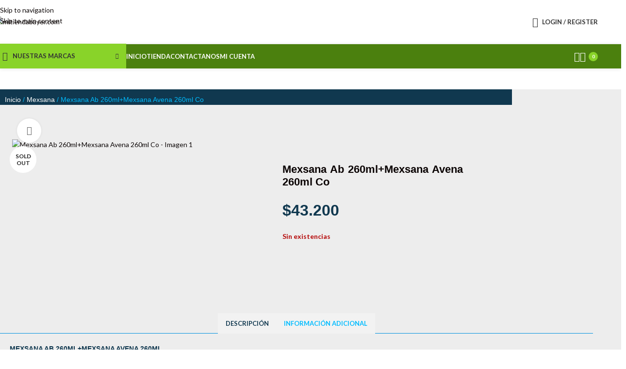

--- FILE ---
content_type: text/html; charset=UTF-8
request_url: https://mitiendabayer.com/producto/mexsana-ab-260mlmexsana-avena-260ml/
body_size: 36803
content:
<!DOCTYPE html>
<html lang="es">
<head>
	<meta charset="UTF-8">
	<link rel="profile" href="https://gmpg.org/xfn/11">
	<link rel="pingback" href="https://mitiendabayer.com/xmlrpc.php">

	<title>Mexsana Ab 260ml+Mexsana Avena 260ml Co &#8211; mitiendabayer.com</title>
<meta name='robots' content='max-image-preview:large' />
<link rel='dns-prefetch' href='//fonts.googleapis.com' />
<link rel="alternate" type="application/rss+xml" title="mitiendabayer.com &raquo; Feed" href="https://mitiendabayer.com/feed/" />
<link rel="alternate" type="application/rss+xml" title="mitiendabayer.com &raquo; Feed de los comentarios" href="https://mitiendabayer.com/comments/feed/" />
<link rel="alternate" title="oEmbed (JSON)" type="application/json+oembed" href="https://mitiendabayer.com/wp-json/oembed/1.0/embed?url=https%3A%2F%2Fmitiendabayer.com%2Fproducto%2Fmexsana-ab-260mlmexsana-avena-260ml%2F" />
<link rel="alternate" title="oEmbed (XML)" type="text/xml+oembed" href="https://mitiendabayer.com/wp-json/oembed/1.0/embed?url=https%3A%2F%2Fmitiendabayer.com%2Fproducto%2Fmexsana-ab-260mlmexsana-avena-260ml%2F&#038;format=xml" />
<style id='wp-img-auto-sizes-contain-inline-css' type='text/css'>
img:is([sizes=auto i],[sizes^="auto," i]){contain-intrinsic-size:3000px 1500px}
/*# sourceURL=wp-img-auto-sizes-contain-inline-css */
</style>
<link rel='stylesheet' id='addify_csp_front_css-css' href='https://mitiendabayer.com/wp-content/plugins/role-based-pricing-for-woocommerce//assets/css/addify_csp_front_css.css?ver=1.0' type='text/css' media='all' />
<link rel='stylesheet' id='dce-dynamic-visibility-style-css' href='https://mitiendabayer.com/wp-content/plugins/dynamic-visibility-for-elementor/assets/css/dynamic-visibility.css?ver=6.0.2' type='text/css' media='all' />
<link rel='stylesheet' id='wp-block-library-css' href='https://mitiendabayer.com/wp-includes/css/dist/block-library/style.min.css?ver=6.9' type='text/css' media='all' />
<style id='global-styles-inline-css' type='text/css'>
:root{--wp--preset--aspect-ratio--square: 1;--wp--preset--aspect-ratio--4-3: 4/3;--wp--preset--aspect-ratio--3-4: 3/4;--wp--preset--aspect-ratio--3-2: 3/2;--wp--preset--aspect-ratio--2-3: 2/3;--wp--preset--aspect-ratio--16-9: 16/9;--wp--preset--aspect-ratio--9-16: 9/16;--wp--preset--color--black: #000000;--wp--preset--color--cyan-bluish-gray: #abb8c3;--wp--preset--color--white: #ffffff;--wp--preset--color--pale-pink: #f78da7;--wp--preset--color--vivid-red: #cf2e2e;--wp--preset--color--luminous-vivid-orange: #ff6900;--wp--preset--color--luminous-vivid-amber: #fcb900;--wp--preset--color--light-green-cyan: #7bdcb5;--wp--preset--color--vivid-green-cyan: #00d084;--wp--preset--color--pale-cyan-blue: #8ed1fc;--wp--preset--color--vivid-cyan-blue: #0693e3;--wp--preset--color--vivid-purple: #9b51e0;--wp--preset--gradient--vivid-cyan-blue-to-vivid-purple: linear-gradient(135deg,rgb(6,147,227) 0%,rgb(155,81,224) 100%);--wp--preset--gradient--light-green-cyan-to-vivid-green-cyan: linear-gradient(135deg,rgb(122,220,180) 0%,rgb(0,208,130) 100%);--wp--preset--gradient--luminous-vivid-amber-to-luminous-vivid-orange: linear-gradient(135deg,rgb(252,185,0) 0%,rgb(255,105,0) 100%);--wp--preset--gradient--luminous-vivid-orange-to-vivid-red: linear-gradient(135deg,rgb(255,105,0) 0%,rgb(207,46,46) 100%);--wp--preset--gradient--very-light-gray-to-cyan-bluish-gray: linear-gradient(135deg,rgb(238,238,238) 0%,rgb(169,184,195) 100%);--wp--preset--gradient--cool-to-warm-spectrum: linear-gradient(135deg,rgb(74,234,220) 0%,rgb(151,120,209) 20%,rgb(207,42,186) 40%,rgb(238,44,130) 60%,rgb(251,105,98) 80%,rgb(254,248,76) 100%);--wp--preset--gradient--blush-light-purple: linear-gradient(135deg,rgb(255,206,236) 0%,rgb(152,150,240) 100%);--wp--preset--gradient--blush-bordeaux: linear-gradient(135deg,rgb(254,205,165) 0%,rgb(254,45,45) 50%,rgb(107,0,62) 100%);--wp--preset--gradient--luminous-dusk: linear-gradient(135deg,rgb(255,203,112) 0%,rgb(199,81,192) 50%,rgb(65,88,208) 100%);--wp--preset--gradient--pale-ocean: linear-gradient(135deg,rgb(255,245,203) 0%,rgb(182,227,212) 50%,rgb(51,167,181) 100%);--wp--preset--gradient--electric-grass: linear-gradient(135deg,rgb(202,248,128) 0%,rgb(113,206,126) 100%);--wp--preset--gradient--midnight: linear-gradient(135deg,rgb(2,3,129) 0%,rgb(40,116,252) 100%);--wp--preset--font-size--small: 13px;--wp--preset--font-size--medium: 20px;--wp--preset--font-size--large: 36px;--wp--preset--font-size--x-large: 42px;--wp--preset--spacing--20: 0.44rem;--wp--preset--spacing--30: 0.67rem;--wp--preset--spacing--40: 1rem;--wp--preset--spacing--50: 1.5rem;--wp--preset--spacing--60: 2.25rem;--wp--preset--spacing--70: 3.38rem;--wp--preset--spacing--80: 5.06rem;--wp--preset--shadow--natural: 6px 6px 9px rgba(0, 0, 0, 0.2);--wp--preset--shadow--deep: 12px 12px 50px rgba(0, 0, 0, 0.4);--wp--preset--shadow--sharp: 6px 6px 0px rgba(0, 0, 0, 0.2);--wp--preset--shadow--outlined: 6px 6px 0px -3px rgb(255, 255, 255), 6px 6px rgb(0, 0, 0);--wp--preset--shadow--crisp: 6px 6px 0px rgb(0, 0, 0);}:where(body) { margin: 0; }.wp-site-blocks > .alignleft { float: left; margin-right: 2em; }.wp-site-blocks > .alignright { float: right; margin-left: 2em; }.wp-site-blocks > .aligncenter { justify-content: center; margin-left: auto; margin-right: auto; }:where(.is-layout-flex){gap: 0.5em;}:where(.is-layout-grid){gap: 0.5em;}.is-layout-flow > .alignleft{float: left;margin-inline-start: 0;margin-inline-end: 2em;}.is-layout-flow > .alignright{float: right;margin-inline-start: 2em;margin-inline-end: 0;}.is-layout-flow > .aligncenter{margin-left: auto !important;margin-right: auto !important;}.is-layout-constrained > .alignleft{float: left;margin-inline-start: 0;margin-inline-end: 2em;}.is-layout-constrained > .alignright{float: right;margin-inline-start: 2em;margin-inline-end: 0;}.is-layout-constrained > .aligncenter{margin-left: auto !important;margin-right: auto !important;}.is-layout-constrained > :where(:not(.alignleft):not(.alignright):not(.alignfull)){margin-left: auto !important;margin-right: auto !important;}body .is-layout-flex{display: flex;}.is-layout-flex{flex-wrap: wrap;align-items: center;}.is-layout-flex > :is(*, div){margin: 0;}body .is-layout-grid{display: grid;}.is-layout-grid > :is(*, div){margin: 0;}body{padding-top: 0px;padding-right: 0px;padding-bottom: 0px;padding-left: 0px;}a:where(:not(.wp-element-button)){text-decoration: none;}:root :where(.wp-element-button, .wp-block-button__link){background-color: #32373c;border-width: 0;color: #fff;font-family: inherit;font-size: inherit;font-style: inherit;font-weight: inherit;letter-spacing: inherit;line-height: inherit;padding-top: calc(0.667em + 2px);padding-right: calc(1.333em + 2px);padding-bottom: calc(0.667em + 2px);padding-left: calc(1.333em + 2px);text-decoration: none;text-transform: inherit;}.has-black-color{color: var(--wp--preset--color--black) !important;}.has-cyan-bluish-gray-color{color: var(--wp--preset--color--cyan-bluish-gray) !important;}.has-white-color{color: var(--wp--preset--color--white) !important;}.has-pale-pink-color{color: var(--wp--preset--color--pale-pink) !important;}.has-vivid-red-color{color: var(--wp--preset--color--vivid-red) !important;}.has-luminous-vivid-orange-color{color: var(--wp--preset--color--luminous-vivid-orange) !important;}.has-luminous-vivid-amber-color{color: var(--wp--preset--color--luminous-vivid-amber) !important;}.has-light-green-cyan-color{color: var(--wp--preset--color--light-green-cyan) !important;}.has-vivid-green-cyan-color{color: var(--wp--preset--color--vivid-green-cyan) !important;}.has-pale-cyan-blue-color{color: var(--wp--preset--color--pale-cyan-blue) !important;}.has-vivid-cyan-blue-color{color: var(--wp--preset--color--vivid-cyan-blue) !important;}.has-vivid-purple-color{color: var(--wp--preset--color--vivid-purple) !important;}.has-black-background-color{background-color: var(--wp--preset--color--black) !important;}.has-cyan-bluish-gray-background-color{background-color: var(--wp--preset--color--cyan-bluish-gray) !important;}.has-white-background-color{background-color: var(--wp--preset--color--white) !important;}.has-pale-pink-background-color{background-color: var(--wp--preset--color--pale-pink) !important;}.has-vivid-red-background-color{background-color: var(--wp--preset--color--vivid-red) !important;}.has-luminous-vivid-orange-background-color{background-color: var(--wp--preset--color--luminous-vivid-orange) !important;}.has-luminous-vivid-amber-background-color{background-color: var(--wp--preset--color--luminous-vivid-amber) !important;}.has-light-green-cyan-background-color{background-color: var(--wp--preset--color--light-green-cyan) !important;}.has-vivid-green-cyan-background-color{background-color: var(--wp--preset--color--vivid-green-cyan) !important;}.has-pale-cyan-blue-background-color{background-color: var(--wp--preset--color--pale-cyan-blue) !important;}.has-vivid-cyan-blue-background-color{background-color: var(--wp--preset--color--vivid-cyan-blue) !important;}.has-vivid-purple-background-color{background-color: var(--wp--preset--color--vivid-purple) !important;}.has-black-border-color{border-color: var(--wp--preset--color--black) !important;}.has-cyan-bluish-gray-border-color{border-color: var(--wp--preset--color--cyan-bluish-gray) !important;}.has-white-border-color{border-color: var(--wp--preset--color--white) !important;}.has-pale-pink-border-color{border-color: var(--wp--preset--color--pale-pink) !important;}.has-vivid-red-border-color{border-color: var(--wp--preset--color--vivid-red) !important;}.has-luminous-vivid-orange-border-color{border-color: var(--wp--preset--color--luminous-vivid-orange) !important;}.has-luminous-vivid-amber-border-color{border-color: var(--wp--preset--color--luminous-vivid-amber) !important;}.has-light-green-cyan-border-color{border-color: var(--wp--preset--color--light-green-cyan) !important;}.has-vivid-green-cyan-border-color{border-color: var(--wp--preset--color--vivid-green-cyan) !important;}.has-pale-cyan-blue-border-color{border-color: var(--wp--preset--color--pale-cyan-blue) !important;}.has-vivid-cyan-blue-border-color{border-color: var(--wp--preset--color--vivid-cyan-blue) !important;}.has-vivid-purple-border-color{border-color: var(--wp--preset--color--vivid-purple) !important;}.has-vivid-cyan-blue-to-vivid-purple-gradient-background{background: var(--wp--preset--gradient--vivid-cyan-blue-to-vivid-purple) !important;}.has-light-green-cyan-to-vivid-green-cyan-gradient-background{background: var(--wp--preset--gradient--light-green-cyan-to-vivid-green-cyan) !important;}.has-luminous-vivid-amber-to-luminous-vivid-orange-gradient-background{background: var(--wp--preset--gradient--luminous-vivid-amber-to-luminous-vivid-orange) !important;}.has-luminous-vivid-orange-to-vivid-red-gradient-background{background: var(--wp--preset--gradient--luminous-vivid-orange-to-vivid-red) !important;}.has-very-light-gray-to-cyan-bluish-gray-gradient-background{background: var(--wp--preset--gradient--very-light-gray-to-cyan-bluish-gray) !important;}.has-cool-to-warm-spectrum-gradient-background{background: var(--wp--preset--gradient--cool-to-warm-spectrum) !important;}.has-blush-light-purple-gradient-background{background: var(--wp--preset--gradient--blush-light-purple) !important;}.has-blush-bordeaux-gradient-background{background: var(--wp--preset--gradient--blush-bordeaux) !important;}.has-luminous-dusk-gradient-background{background: var(--wp--preset--gradient--luminous-dusk) !important;}.has-pale-ocean-gradient-background{background: var(--wp--preset--gradient--pale-ocean) !important;}.has-electric-grass-gradient-background{background: var(--wp--preset--gradient--electric-grass) !important;}.has-midnight-gradient-background{background: var(--wp--preset--gradient--midnight) !important;}.has-small-font-size{font-size: var(--wp--preset--font-size--small) !important;}.has-medium-font-size{font-size: var(--wp--preset--font-size--medium) !important;}.has-large-font-size{font-size: var(--wp--preset--font-size--large) !important;}.has-x-large-font-size{font-size: var(--wp--preset--font-size--x-large) !important;}
:where(.wp-block-post-template.is-layout-flex){gap: 1.25em;}:where(.wp-block-post-template.is-layout-grid){gap: 1.25em;}
:where(.wp-block-term-template.is-layout-flex){gap: 1.25em;}:where(.wp-block-term-template.is-layout-grid){gap: 1.25em;}
:where(.wp-block-columns.is-layout-flex){gap: 2em;}:where(.wp-block-columns.is-layout-grid){gap: 2em;}
:root :where(.wp-block-pullquote){font-size: 1.5em;line-height: 1.6;}
/*# sourceURL=global-styles-inline-css */
</style>
<style id='woocommerce-inline-inline-css' type='text/css'>
.woocommerce form .form-row .required { visibility: visible; }
/*# sourceURL=woocommerce-inline-inline-css */
</style>
<link rel='stylesheet' id='dgwt-wcas-style-css' href='https://mitiendabayer.com/wp-content/plugins/ajax-search-for-woocommerce/assets/css/style.min.css?ver=1.32.2' type='text/css' media='all' />
<link rel='stylesheet' id='elementor-frontend-css' href='https://mitiendabayer.com/wp-content/plugins/elementor/assets/css/frontend.min.css?ver=3.34.2' type='text/css' media='all' />
<link rel='stylesheet' id='widget-image-css' href='https://mitiendabayer.com/wp-content/plugins/elementor/assets/css/widget-image.min.css?ver=3.34.2' type='text/css' media='all' />
<link rel='stylesheet' id='widget-nav-menu-css' href='https://mitiendabayer.com/wp-content/plugins/elementor-pro/assets/css/widget-nav-menu.min.css?ver=3.34.1' type='text/css' media='all' />
<link rel='stylesheet' id='widget-heading-css' href='https://mitiendabayer.com/wp-content/plugins/elementor/assets/css/widget-heading.min.css?ver=3.34.2' type='text/css' media='all' />
<link rel='stylesheet' id='eael-general-css' href='https://mitiendabayer.com/wp-content/plugins/essential-addons-for-elementor-lite/assets/front-end/css/view/general.min.css?ver=6.5.8' type='text/css' media='all' />
<link rel='stylesheet' id='eael-2223-css' href='https://mitiendabayer.com/wp-content/uploads/essential-addons-elementor/eael-2223.css?ver=1752583684' type='text/css' media='all' />
<link rel='stylesheet' id='widget-woocommerce-product-images-css' href='https://mitiendabayer.com/wp-content/plugins/elementor-pro/assets/css/widget-woocommerce-product-images.min.css?ver=3.34.1' type='text/css' media='all' />
<link rel='stylesheet' id='widget-woocommerce-product-rating-css' href='https://mitiendabayer.com/wp-content/plugins/elementor-pro/assets/css/widget-woocommerce-product-rating.min.css?ver=3.34.1' type='text/css' media='all' />
<link rel='stylesheet' id='widget-woocommerce-product-price-css' href='https://mitiendabayer.com/wp-content/plugins/elementor-pro/assets/css/widget-woocommerce-product-price.min.css?ver=3.34.1' type='text/css' media='all' />
<link rel='stylesheet' id='widget-woocommerce-product-add-to-cart-css' href='https://mitiendabayer.com/wp-content/plugins/elementor-pro/assets/css/widget-woocommerce-product-add-to-cart.min.css?ver=3.34.1' type='text/css' media='all' />
<link rel='stylesheet' id='widget-woocommerce-product-data-tabs-css' href='https://mitiendabayer.com/wp-content/plugins/elementor-pro/assets/css/widget-woocommerce-product-data-tabs.min.css?ver=3.34.1' type='text/css' media='all' />
<link rel='stylesheet' id='widget-woocommerce-products-css' href='https://mitiendabayer.com/wp-content/plugins/elementor-pro/assets/css/widget-woocommerce-products.min.css?ver=3.34.1' type='text/css' media='all' />
<link rel='stylesheet' id='elementor-post-386-css' href='https://mitiendabayer.com/wp-content/uploads/elementor/css/post-386.css?ver=1769000062' type='text/css' media='all' />
<link rel='stylesheet' id='elementor-post-16241-css' href='https://mitiendabayer.com/wp-content/uploads/elementor/css/post-16241.css?ver=1769000062' type='text/css' media='all' />
<link rel='stylesheet' id='elementor-post-2223-css' href='https://mitiendabayer.com/wp-content/uploads/elementor/css/post-2223.css?ver=1769001641' type='text/css' media='all' />
<link rel='stylesheet' id='apifw-frontend-css' href='https://mitiendabayer.com/wp-content/plugins/pdf-invoices-and-packing-slips-for-woocommerce/assets/css/frontend.css?ver=1.4.5' type='text/css' media='all' />
<link rel='stylesheet' id='wd-widget-price-filter-css' href='https://mitiendabayer.com/wp-content/themes/woodmart/css/parts/woo-widget-price-filter.min.css?ver=8.3.9' type='text/css' media='all' />
<link rel='stylesheet' id='wd-widget-woo-other-css' href='https://mitiendabayer.com/wp-content/themes/woodmart/css/parts/woo-widget-other.min.css?ver=8.3.9' type='text/css' media='all' />
<link rel='stylesheet' id='wd-style-base-css' href='https://mitiendabayer.com/wp-content/themes/woodmart/css/parts/base.min.css?ver=8.3.9' type='text/css' media='all' />
<link rel='stylesheet' id='wd-helpers-wpb-elem-css' href='https://mitiendabayer.com/wp-content/themes/woodmart/css/parts/helpers-wpb-elem.min.css?ver=8.3.9' type='text/css' media='all' />
<link rel='stylesheet' id='wd-elementor-base-css' href='https://mitiendabayer.com/wp-content/themes/woodmart/css/parts/int-elem-base.min.css?ver=8.3.9' type='text/css' media='all' />
<link rel='stylesheet' id='wd-elementor-pro-base-css' href='https://mitiendabayer.com/wp-content/themes/woodmart/css/parts/int-elementor-pro.min.css?ver=8.3.9' type='text/css' media='all' />
<link rel='stylesheet' id='wd-int-wordfence-css' href='https://mitiendabayer.com/wp-content/themes/woodmart/css/parts/int-wordfence.min.css?ver=8.3.9' type='text/css' media='all' />
<link rel='stylesheet' id='wd-woocommerce-base-css' href='https://mitiendabayer.com/wp-content/themes/woodmart/css/parts/woocommerce-base.min.css?ver=8.3.9' type='text/css' media='all' />
<link rel='stylesheet' id='wd-mod-star-rating-css' href='https://mitiendabayer.com/wp-content/themes/woodmart/css/parts/mod-star-rating.min.css?ver=8.3.9' type='text/css' media='all' />
<link rel='stylesheet' id='wd-woocommerce-block-notices-css' href='https://mitiendabayer.com/wp-content/themes/woodmart/css/parts/woo-mod-block-notices.min.css?ver=8.3.9' type='text/css' media='all' />
<link rel='stylesheet' id='wd-woo-mod-quantity-css' href='https://mitiendabayer.com/wp-content/themes/woodmart/css/parts/woo-mod-quantity.min.css?ver=8.3.9' type='text/css' media='all' />
<link rel='stylesheet' id='wd-woo-single-prod-el-base-css' href='https://mitiendabayer.com/wp-content/themes/woodmart/css/parts/woo-single-prod-el-base.min.css?ver=8.3.9' type='text/css' media='all' />
<link rel='stylesheet' id='wd-woo-mod-stock-status-css' href='https://mitiendabayer.com/wp-content/themes/woodmart/css/parts/woo-mod-stock-status.min.css?ver=8.3.9' type='text/css' media='all' />
<link rel='stylesheet' id='wd-woo-mod-shop-attributes-css' href='https://mitiendabayer.com/wp-content/themes/woodmart/css/parts/woo-mod-shop-attributes.min.css?ver=8.3.9' type='text/css' media='all' />
<link rel='stylesheet' id='wd-wp-blocks-css' href='https://mitiendabayer.com/wp-content/themes/woodmart/css/parts/wp-blocks.min.css?ver=8.3.9' type='text/css' media='all' />
<link rel='stylesheet' id='wd-header-base-css' href='https://mitiendabayer.com/wp-content/themes/woodmart/css/parts/header-base.min.css?ver=8.3.9' type='text/css' media='all' />
<link rel='stylesheet' id='wd-mod-tools-css' href='https://mitiendabayer.com/wp-content/themes/woodmart/css/parts/mod-tools.min.css?ver=8.3.9' type='text/css' media='all' />
<link rel='stylesheet' id='wd-woo-mod-login-form-css' href='https://mitiendabayer.com/wp-content/themes/woodmart/css/parts/woo-mod-login-form.min.css?ver=8.3.9' type='text/css' media='all' />
<link rel='stylesheet' id='wd-header-my-account-css' href='https://mitiendabayer.com/wp-content/themes/woodmart/css/parts/header-el-my-account.min.css?ver=8.3.9' type='text/css' media='all' />
<link rel='stylesheet' id='wd-header-categories-nav-css' href='https://mitiendabayer.com/wp-content/themes/woodmart/css/parts/header-el-category-nav.min.css?ver=8.3.9' type='text/css' media='all' />
<link rel='stylesheet' id='wd-mod-nav-vertical-css' href='https://mitiendabayer.com/wp-content/themes/woodmart/css/parts/mod-nav-vertical.min.css?ver=8.3.9' type='text/css' media='all' />
<link rel='stylesheet' id='wd-mod-nav-vertical-design-default-css' href='https://mitiendabayer.com/wp-content/themes/woodmart/css/parts/mod-nav-vertical-design-default.min.css?ver=8.3.9' type='text/css' media='all' />
<link rel='stylesheet' id='wd-header-search-css' href='https://mitiendabayer.com/wp-content/themes/woodmart/css/parts/header-el-search.min.css?ver=8.3.9' type='text/css' media='all' />
<link rel='stylesheet' id='wd-header-cart-side-css' href='https://mitiendabayer.com/wp-content/themes/woodmart/css/parts/header-el-cart-side.min.css?ver=8.3.9' type='text/css' media='all' />
<link rel='stylesheet' id='wd-header-cart-css' href='https://mitiendabayer.com/wp-content/themes/woodmart/css/parts/header-el-cart.min.css?ver=8.3.9' type='text/css' media='all' />
<link rel='stylesheet' id='wd-widget-shopping-cart-css' href='https://mitiendabayer.com/wp-content/themes/woodmart/css/parts/woo-widget-shopping-cart.min.css?ver=8.3.9' type='text/css' media='all' />
<link rel='stylesheet' id='wd-widget-product-list-css' href='https://mitiendabayer.com/wp-content/themes/woodmart/css/parts/woo-widget-product-list.min.css?ver=8.3.9' type='text/css' media='all' />
<link rel='stylesheet' id='wd-header-mobile-nav-dropdown-css' href='https://mitiendabayer.com/wp-content/themes/woodmart/css/parts/header-el-mobile-nav-dropdown.min.css?ver=8.3.9' type='text/css' media='all' />
<link rel='stylesheet' id='wd-page-title-css' href='https://mitiendabayer.com/wp-content/themes/woodmart/css/parts/page-title.min.css?ver=8.3.9' type='text/css' media='all' />
<link rel='stylesheet' id='wd-woo-single-prod-el-gallery-css' href='https://mitiendabayer.com/wp-content/themes/woodmart/css/parts/woo-single-prod-el-gallery.min.css?ver=8.3.9' type='text/css' media='all' />
<link rel='stylesheet' id='wd-woo-single-prod-el-gallery-opt-thumb-left-desktop-css' href='https://mitiendabayer.com/wp-content/themes/woodmart/css/parts/woo-single-prod-el-gallery-opt-thumb-left-desktop.min.css?ver=8.3.9' type='text/css' media='all' />
<link rel='stylesheet' id='wd-swiper-css' href='https://mitiendabayer.com/wp-content/themes/woodmart/css/parts/lib-swiper.min.css?ver=8.3.9' type='text/css' media='all' />
<link rel='stylesheet' id='wd-woo-mod-product-labels-css' href='https://mitiendabayer.com/wp-content/themes/woodmart/css/parts/woo-mod-product-labels.min.css?ver=8.3.9' type='text/css' media='all' />
<link rel='stylesheet' id='wd-woo-mod-product-labels-round-css' href='https://mitiendabayer.com/wp-content/themes/woodmart/css/parts/woo-mod-product-labels-round.min.css?ver=8.3.9' type='text/css' media='all' />
<link rel='stylesheet' id='wd-swiper-arrows-css' href='https://mitiendabayer.com/wp-content/themes/woodmart/css/parts/lib-swiper-arrows.min.css?ver=8.3.9' type='text/css' media='all' />
<link rel='stylesheet' id='wd-photoswipe-css' href='https://mitiendabayer.com/wp-content/themes/woodmart/css/parts/lib-photoswipe.min.css?ver=8.3.9' type='text/css' media='all' />
<link rel='stylesheet' id='wd-tabs-css' href='https://mitiendabayer.com/wp-content/themes/woodmart/css/parts/el-tabs.min.css?ver=8.3.9' type='text/css' media='all' />
<link rel='stylesheet' id='wd-woo-single-prod-el-tabs-opt-layout-tabs-css' href='https://mitiendabayer.com/wp-content/themes/woodmart/css/parts/woo-single-prod-el-tabs-opt-layout-tabs.min.css?ver=8.3.9' type='text/css' media='all' />
<link rel='stylesheet' id='wd-accordion-css' href='https://mitiendabayer.com/wp-content/themes/woodmart/css/parts/el-accordion.min.css?ver=8.3.9' type='text/css' media='all' />
<link rel='stylesheet' id='wd-accordion-elem-wpb-css' href='https://mitiendabayer.com/wp-content/themes/woodmart/css/parts/el-accordion-wpb-elem.min.css?ver=8.3.9' type='text/css' media='all' />
<link rel='stylesheet' id='wd-product-loop-css' href='https://mitiendabayer.com/wp-content/themes/woodmart/css/parts/woo-product-loop.min.css?ver=8.3.9' type='text/css' media='all' />
<link rel='stylesheet' id='wd-product-loop-standard-css' href='https://mitiendabayer.com/wp-content/themes/woodmart/css/parts/woo-product-loop-standard.min.css?ver=8.3.9' type='text/css' media='all' />
<link rel='stylesheet' id='wd-woo-mod-add-btn-replace-css' href='https://mitiendabayer.com/wp-content/themes/woodmart/css/parts/woo-mod-add-btn-replace.min.css?ver=8.3.9' type='text/css' media='all' />
<link rel='stylesheet' id='wd-woo-opt-title-limit-css' href='https://mitiendabayer.com/wp-content/themes/woodmart/css/parts/woo-opt-title-limit.min.css?ver=8.3.9' type='text/css' media='all' />
<link rel='stylesheet' id='wd-mfp-popup-css' href='https://mitiendabayer.com/wp-content/themes/woodmart/css/parts/lib-magnific-popup.min.css?ver=8.3.9' type='text/css' media='all' />
<link rel='stylesheet' id='wd-mod-animations-transform-css' href='https://mitiendabayer.com/wp-content/themes/woodmart/css/parts/mod-animations-transform.min.css?ver=8.3.9' type='text/css' media='all' />
<link rel='stylesheet' id='wd-mod-transform-css' href='https://mitiendabayer.com/wp-content/themes/woodmart/css/parts/mod-transform.min.css?ver=8.3.9' type='text/css' media='all' />
<link rel='stylesheet' id='wd-swiper-pagin-css' href='https://mitiendabayer.com/wp-content/themes/woodmart/css/parts/lib-swiper-pagin.min.css?ver=8.3.9' type='text/css' media='all' />
<link rel='stylesheet' id='wd-widget-collapse-css' href='https://mitiendabayer.com/wp-content/themes/woodmart/css/parts/opt-widget-collapse.min.css?ver=8.3.9' type='text/css' media='all' />
<link rel='stylesheet' id='wd-scroll-top-css' href='https://mitiendabayer.com/wp-content/themes/woodmart/css/parts/opt-scrolltotop.min.css?ver=8.3.9' type='text/css' media='all' />
<link rel='stylesheet' id='wd-header-search-fullscreen-css' href='https://mitiendabayer.com/wp-content/themes/woodmart/css/parts/header-el-search-fullscreen-general.min.css?ver=8.3.9' type='text/css' media='all' />
<link rel='stylesheet' id='wd-header-search-fullscreen-1-css' href='https://mitiendabayer.com/wp-content/themes/woodmart/css/parts/header-el-search-fullscreen-1.min.css?ver=8.3.9' type='text/css' media='all' />
<link rel='stylesheet' id='wd-wd-search-form-css' href='https://mitiendabayer.com/wp-content/themes/woodmart/css/parts/wd-search-form.min.css?ver=8.3.9' type='text/css' media='all' />
<link rel='stylesheet' id='wd-wd-search-results-css' href='https://mitiendabayer.com/wp-content/themes/woodmart/css/parts/wd-search-results.min.css?ver=8.3.9' type='text/css' media='all' />
<link rel='stylesheet' id='wd-bottom-toolbar-css' href='https://mitiendabayer.com/wp-content/themes/woodmart/css/parts/opt-bottom-toolbar.min.css?ver=8.3.9' type='text/css' media='all' />
<link rel='stylesheet' id='wd-header-elements-base-css' href='https://mitiendabayer.com/wp-content/themes/woodmart/css/parts/header-el-base.min.css?ver=8.3.9' type='text/css' media='all' />
<link rel='stylesheet' id='xts-google-fonts-css' href='https://fonts.googleapis.com/css?family=Lato%3A400%2C700%7CPoppins%3A400%2C600%2C500&#038;ver=8.3.9' type='text/css' media='all' />
<link rel='stylesheet' id='elementor-gf-local-merriweather-css' href='https://mitiendabayer.com/wp-content/uploads/elementor/google-fonts/css/merriweather.css?ver=1742220401' type='text/css' media='all' />
<!--n2css--><!--n2js--><script type="text/javascript" src="https://mitiendabayer.com/wp-includes/js/jquery/jquery.min.js?ver=3.7.1" id="jquery-core-js"></script>
<script type="text/javascript" src="https://mitiendabayer.com/wp-includes/js/jquery/jquery-migrate.min.js?ver=3.4.1" id="jquery-migrate-js"></script>
<script type="text/javascript" src="https://mitiendabayer.com/wp-content/plugins/role-based-pricing-for-woocommerce/assets/js/addify_csp_front_js.js?ver=1.0" id="af_csp_front_js-js"></script>
<script type="text/javascript" id="my-ajax-script-js-extra">
/* <![CDATA[ */
var myAjaxObject = {"ajaxUrl":"https://mitiendabayer.com/wp-admin/admin-ajax.php","nonce":"af191ed7ff"};
//# sourceURL=my-ajax-script-js-extra
/* ]]> */
</script>
<script type="text/javascript" src="https://mitiendabayer.com/wp-content/plugins/role-based-pricing-for-woocommerce/includes/../assets/js/addify_csp_front_js.js?ver=1.0.0" id="my-ajax-script-js"></script>
<script type="text/javascript" src="https://mitiendabayer.com/wp-content/plugins/woocommerce/assets/js/jquery-blockui/jquery.blockUI.min.js?ver=2.7.0-wc.10.4.3" id="wc-jquery-blockui-js" defer="defer" data-wp-strategy="defer"></script>
<script type="text/javascript" id="wc-add-to-cart-js-extra">
/* <![CDATA[ */
var wc_add_to_cart_params = {"ajax_url":"/wp-admin/admin-ajax.php","wc_ajax_url":"/?wc-ajax=%%endpoint%%","i18n_view_cart":"Ver carrito","cart_url":"https://mitiendabayer.com/cart-2/","is_cart":"","cart_redirect_after_add":"no"};
//# sourceURL=wc-add-to-cart-js-extra
/* ]]> */
</script>
<script type="text/javascript" src="https://mitiendabayer.com/wp-content/plugins/woocommerce/assets/js/frontend/add-to-cart.min.js?ver=10.4.3" id="wc-add-to-cart-js" defer="defer" data-wp-strategy="defer"></script>
<script type="text/javascript" src="https://mitiendabayer.com/wp-content/plugins/woocommerce/assets/js/zoom/jquery.zoom.min.js?ver=1.7.21-wc.10.4.3" id="wc-zoom-js" defer="defer" data-wp-strategy="defer"></script>
<script type="text/javascript" id="wc-single-product-js-extra">
/* <![CDATA[ */
var wc_single_product_params = {"i18n_required_rating_text":"Por favor elige una puntuaci\u00f3n","i18n_rating_options":["1 de 5 estrellas","2 de 5 estrellas","3 de 5 estrellas","4 de 5 estrellas","5 de 5 estrellas"],"i18n_product_gallery_trigger_text":"Ver galer\u00eda de im\u00e1genes a pantalla completa","review_rating_required":"yes","flexslider":{"rtl":false,"animation":"slide","smoothHeight":true,"directionNav":false,"controlNav":"thumbnails","slideshow":false,"animationSpeed":500,"animationLoop":false,"allowOneSlide":false},"zoom_enabled":"","zoom_options":[],"photoswipe_enabled":"","photoswipe_options":{"shareEl":false,"closeOnScroll":false,"history":false,"hideAnimationDuration":0,"showAnimationDuration":0},"flexslider_enabled":""};
//# sourceURL=wc-single-product-js-extra
/* ]]> */
</script>
<script type="text/javascript" src="https://mitiendabayer.com/wp-content/plugins/woocommerce/assets/js/frontend/single-product.min.js?ver=10.4.3" id="wc-single-product-js" defer="defer" data-wp-strategy="defer"></script>
<script type="text/javascript" src="https://mitiendabayer.com/wp-content/plugins/woocommerce/assets/js/js-cookie/js.cookie.min.js?ver=2.1.4-wc.10.4.3" id="wc-js-cookie-js" defer="defer" data-wp-strategy="defer"></script>
<script type="text/javascript" id="woocommerce-js-extra">
/* <![CDATA[ */
var woocommerce_params = {"ajax_url":"/wp-admin/admin-ajax.php","wc_ajax_url":"/?wc-ajax=%%endpoint%%","i18n_password_show":"Mostrar contrase\u00f1a","i18n_password_hide":"Ocultar contrase\u00f1a"};
//# sourceURL=woocommerce-js-extra
/* ]]> */
</script>
<script type="text/javascript" src="https://mitiendabayer.com/wp-content/plugins/woocommerce/assets/js/frontend/woocommerce.min.js?ver=10.4.3" id="woocommerce-js" defer="defer" data-wp-strategy="defer"></script>
<script type="text/javascript" src="https://mitiendabayer.com/wp-content/themes/woodmart/js/libs/device.min.js?ver=8.3.9" id="wd-device-library-js"></script>
<script type="text/javascript" src="https://mitiendabayer.com/wp-content/themes/woodmart/js/scripts/global/scrollBar.min.js?ver=8.3.9" id="wd-scrollbar-js"></script>
<link rel="https://api.w.org/" href="https://mitiendabayer.com/wp-json/" /><link rel="alternate" title="JSON" type="application/json" href="https://mitiendabayer.com/wp-json/wp/v2/product/7080" /><link rel="EditURI" type="application/rsd+xml" title="RSD" href="https://mitiendabayer.com/xmlrpc.php?rsd" />
<meta name="generator" content="WordPress 6.9" />
<meta name="generator" content="WooCommerce 10.4.3" />
<link rel="canonical" href="https://mitiendabayer.com/producto/mexsana-ab-260mlmexsana-avena-260ml/" />
<link rel='shortlink' href='https://mitiendabayer.com/?p=7080' />
		<style>
			.dgwt-wcas-ico-magnifier,.dgwt-wcas-ico-magnifier-handler{max-width:20px}.dgwt-wcas-search-wrapp{max-width:600px}.dgwt-wcas-search-wrapp .dgwt-wcas-sf-wrapp .dgwt-wcas-search-submit::before{border-color:transparent #00cbff}.dgwt-wcas-search-wrapp .dgwt-wcas-sf-wrapp .dgwt-wcas-search-submit:hover::before,.dgwt-wcas-search-wrapp .dgwt-wcas-sf-wrapp .dgwt-wcas-search-submit:focus::before{border-right-color:#00cbff}.dgwt-wcas-search-wrapp .dgwt-wcas-sf-wrapp .dgwt-wcas-search-submit,.dgwt-wcas-om-bar .dgwt-wcas-om-return{background-color:#00cbff}.dgwt-wcas-search-wrapp .dgwt-wcas-ico-magnifier,.dgwt-wcas-search-wrapp .dgwt-wcas-sf-wrapp .dgwt-wcas-search-submit svg path,.dgwt-wcas-om-bar .dgwt-wcas-om-return svg path{}		</style>
							<meta name="viewport" content="width=device-width, initial-scale=1.0, maximum-scale=1.0, user-scalable=no">
										<noscript><style>.woocommerce-product-gallery{ opacity: 1 !important; }</style></noscript>
	<meta name="generator" content="Elementor 3.34.2; features: e_font_icon_svg, additional_custom_breakpoints; settings: css_print_method-external, google_font-enabled, font_display-auto">
			<style>
				.e-con.e-parent:nth-of-type(n+4):not(.e-lazyloaded):not(.e-no-lazyload),
				.e-con.e-parent:nth-of-type(n+4):not(.e-lazyloaded):not(.e-no-lazyload) * {
					background-image: none !important;
				}
				@media screen and (max-height: 1024px) {
					.e-con.e-parent:nth-of-type(n+3):not(.e-lazyloaded):not(.e-no-lazyload),
					.e-con.e-parent:nth-of-type(n+3):not(.e-lazyloaded):not(.e-no-lazyload) * {
						background-image: none !important;
					}
				}
				@media screen and (max-height: 640px) {
					.e-con.e-parent:nth-of-type(n+2):not(.e-lazyloaded):not(.e-no-lazyload),
					.e-con.e-parent:nth-of-type(n+2):not(.e-lazyloaded):not(.e-no-lazyload) * {
						background-image: none !important;
					}
				}
			</style>
			<link rel="icon" href="https://mitiendabayer.com/wp-content/uploads/2020/10/cropped-cropped-logo-en-azul-5-32x32.png" sizes="32x32" />
<link rel="icon" href="https://mitiendabayer.com/wp-content/uploads/2020/10/cropped-cropped-logo-en-azul-5-192x192.png" sizes="192x192" />
<link rel="apple-touch-icon" href="https://mitiendabayer.com/wp-content/uploads/2020/10/cropped-cropped-logo-en-azul-5-180x180.png" />
<meta name="msapplication-TileImage" content="https://mitiendabayer.com/wp-content/uploads/2020/10/cropped-cropped-logo-en-azul-5-270x270.png" />
		<style type="text/css" id="wp-custom-css">
			.whb-header {
    margin:
0px;
    margin-bottom: 0px;
    margin-bottom: 0px !important;
  }

.title-size-default {
    padding:
0px;
    margin:
auto;
    margin-bottom: 10px;
    margin-right: 30px;
    margin-left: 30px;
    margin-top: -43px;
    height: auto;
    min-height: 360px;
    height: auto;
    background-position:
center;
    background-color: #ededed !important;
  }		</style>
		<style>
		
		</style>			<style id="wd-style-header_732223-css" data-type="wd-style-header_732223">
				:root{
	--wd-top-bar-h: .00001px;
	--wd-top-bar-sm-h: .00001px;
	--wd-top-bar-sticky-h: 50px;
	--wd-top-bar-brd-w: .00001px;

	--wd-header-general-h: 90px;
	--wd-header-general-sm-h: 32px;
	--wd-header-general-sticky-h: 46px;
	--wd-header-general-brd-w: 1px;

	--wd-header-bottom-h: 50px;
	--wd-header-bottom-sm-h: 50px;
	--wd-header-bottom-sticky-h: 50px;
	--wd-header-bottom-brd-w: .00001px;

	--wd-header-clone-h: .00001px;

	--wd-header-brd-w: calc(var(--wd-top-bar-brd-w) + var(--wd-header-general-brd-w) + var(--wd-header-bottom-brd-w));
	--wd-header-h: calc(var(--wd-top-bar-h) + var(--wd-header-general-h) + var(--wd-header-bottom-h) + var(--wd-header-brd-w));
	--wd-header-sticky-h: calc(var(--wd-top-bar-sticky-h) + var(--wd-header-general-sticky-h) + var(--wd-header-bottom-sticky-h) + var(--wd-header-clone-h) + var(--wd-header-brd-w));
	--wd-header-sm-h: calc(var(--wd-top-bar-sm-h) + var(--wd-header-general-sm-h) + var(--wd-header-bottom-sm-h) + var(--wd-header-brd-w));
}


.whb-sticked .whb-general-header .wd-dropdown:not(.sub-sub-menu) {
	margin-top: 2px;
}

.whb-sticked .whb-general-header .wd-dropdown:not(.sub-sub-menu):after {
	height: 13px;
}


:root:has(.whb-general-header.whb-border-boxed) {
	--wd-header-general-brd-w: .00001px;
}

@media (max-width: 1024px) {
:root:has(.whb-general-header.whb-hidden-mobile) {
	--wd-header-general-brd-w: .00001px;
}
}


.whb-header-bottom .wd-dropdown {
	margin-top: 4px;
}

.whb-header-bottom .wd-dropdown:after {
	height: 15px;
}

.whb-sticked .whb-header-bottom .wd-dropdown:not(.sub-sub-menu) {
	margin-top: 4px;
}

.whb-sticked .whb-header-bottom .wd-dropdown:not(.sub-sub-menu):after {
	height: 15px;
}


		
.whb-top-bar {
	border-color: rgba(255, 255, 255, 1);border-bottom-width: 0px;border-bottom-style: solid;
}

.whb-general-header {
	background-color: rgba(255, 255, 255, 1);border-color: rgba(194, 194, 194, 0.2);border-bottom-width: 1px;border-bottom-style: solid;
}
.whb-vais8cnu6y2hvrwpwa8q .menu-opener { background-color: rgba(137, 211, 41, 1); }.whb-vais8cnu6y2hvrwpwa8q .menu-opener {  }
.wd-nav-mobile .wd-nav-img {
	--nav-img-width: 16px;
	--nav-img-height: 16px;
}
.whb-header-bottom {
	background-color: rgba(75, 128, 14, 1);border-color: rgba(255, 255, 255, 1);border-bottom-width: 0px;border-bottom-style: solid;
}
			</style>
						<style id="wd-style-theme_settings_default-css" data-type="wd-style-theme_settings_default">
				@font-face {
	font-weight: normal;
	font-style: normal;
	font-family: "woodmart-font";
	src: url("//mitiendabayer.com/wp-content/themes/woodmart/fonts/woodmart-font-1-400.woff2?v=8.3.9") format("woff2");
}

@font-face {
	font-family: "star";
	font-weight: 400;
	font-style: normal;
	src: url("//mitiendabayer.com/wp-content/plugins/woocommerce/assets/fonts/star.eot?#iefix") format("embedded-opentype"), url("//mitiendabayer.com/wp-content/plugins/woocommerce/assets/fonts/star.woff") format("woff"), url("//mitiendabayer.com/wp-content/plugins/woocommerce/assets/fonts/star.ttf") format("truetype"), url("//mitiendabayer.com/wp-content/plugins/woocommerce/assets/fonts/star.svg#star") format("svg");
}

@font-face {
	font-family: "WooCommerce";
	font-weight: 400;
	font-style: normal;
	src: url("//mitiendabayer.com/wp-content/plugins/woocommerce/assets/fonts/WooCommerce.eot?#iefix") format("embedded-opentype"), url("//mitiendabayer.com/wp-content/plugins/woocommerce/assets/fonts/WooCommerce.woff") format("woff"), url("//mitiendabayer.com/wp-content/plugins/woocommerce/assets/fonts/WooCommerce.ttf") format("truetype"), url("//mitiendabayer.com/wp-content/plugins/woocommerce/assets/fonts/WooCommerce.svg#WooCommerce") format("svg");
}

:root {
	--wd-text-font: "Lato", Arial, Helvetica, sans-serif;
	--wd-text-font-weight: 400;
	--wd-text-color: rgb(94,94,94);
	--wd-text-font-size: 14px;
	--wd-title-font: "Poppins", Arial, Helvetica, sans-serif;
	--wd-title-font-weight: 600;
	--wd-title-color: #242424;
	--wd-entities-title-font: "Poppins", Arial, Helvetica, sans-serif;
	--wd-entities-title-font-weight: 500;
	--wd-entities-title-color: #333333;
	--wd-entities-title-color-hover: rgb(51 51 51 / 65%);
	--wd-alternative-font: "Lato", Arial, Helvetica, sans-serif;
	--wd-widget-title-font: "Poppins", Arial, Helvetica, sans-serif;
	--wd-widget-title-font-weight: 600;
	--wd-widget-title-transform: uppercase;
	--wd-widget-title-color: #333;
	--wd-widget-title-font-size: 16px;
	--wd-header-el-font: "Lato", Arial, Helvetica, sans-serif;
	--wd-header-el-font-weight: 700;
	--wd-header-el-transform: uppercase;
	--wd-header-el-font-size: 13px;
	--wd-otl-style: dotted;
	--wd-otl-width: 2px;
	--wd-primary-color: rgb(137,211,41);
	--wd-alternative-color: rgb(102,181,18);
	--btn-default-bgcolor: rgb(255,255,255);
	--btn-default-bgcolor-hover: rgb(255,255,255);
	--btn-accented-bgcolor: rgb(137,211,41);
	--btn-accented-bgcolor-hover: rgb(102,181,18);
	--wd-form-brd-width: 2px;
	--notices-success-bg: #459647;
	--notices-success-color: #fff;
	--notices-warning-bg: #E0B252;
	--notices-warning-color: #fff;
	--wd-link-color: #333333;
	--wd-link-color-hover: #242424;
}
.wd-age-verify-wrap {
	--wd-popup-width: 500px;
}
.wd-popup.wd-promo-popup {
	background-color: #111111;
	background-image: none;
	background-repeat: no-repeat;
	background-size: contain;
	background-position: left center;
}
.wd-promo-popup-wrap {
	--wd-popup-width: 800px;
}
:is(.woodmart-woocommerce-layered-nav, .wd-product-category-filter) .wd-scroll-content {
	max-height: 223px;
}
.wd-page-title .wd-page-title-bg img {
	background-repeat: no-repeat;
	object-fit: contain;
	background-attachment: inherit;
	object-position: center center;
}
.wd-footer {
	background-color: rgb(32,26,63);
	background-image: none;
}
.page .wd-page-content {
	background-color: rgb(237,237,237);
	background-image: none;
	background-repeat: no-repeat;
	background-size: cover;
	background-attachment: inherit;
	background-position: center center;
}
.woodmart-archive-shop:not(.single-product) .wd-page-content {
	background-color: rgb(237,237,237);
	background-image: none;
	background-repeat: no-repeat;
	background-size: cover;
	background-position: center center;
}
.single-product .wd-page-content {
	background-color: rgb(237,237,237);
	background-image: none;
	background-repeat: no-repeat;
	background-size: cover;
	background-position: center center;
}
.woodmart-archive-blog .wd-page-content {
	background-color: rgb(237,237,237);
	background-image: none;
}
.single-post .wd-page-content {
	background-color: rgb(237,237,237);
	background-image: none;
}
.product-labels .product-label.onsale {
	background-color: rgb(130,36,227);
}
.product-labels .product-label.featured {
	background-color: rgb(0,0,0);
}
.mfp-wrap.wd-popup-quick-view-wrap {
	--wd-popup-width: 920px;
}
:root{
--wd-container-w: 1222px;
--wd-form-brd-radius: 35px;
--btn-default-color: #333;
--btn-default-color-hover: #333;
--btn-accented-color: #333;
--btn-accented-color-hover: #fff;
--btn-default-brd-radius: 5px;
--btn-default-box-shadow: none;
--btn-default-box-shadow-hover: none;
--btn-accented-brd-radius: 5px;
--btn-accented-box-shadow: none;
--btn-accented-box-shadow-hover: none;
--wd-brd-radius: 0px;
}

@media (min-width: 1222px) {
section.elementor-section.wd-section-stretch > .elementor-container {
margin-left: auto;
margin-right: auto;
}
}



/*Nav menu*/
.wd-nav-vertical>li>a
{
	padding: 4px 18px 4px 18px !important; 
}


/*titulo de pagina*/
.title-shop.title-design-centered > .container
{
	display: none;	
}

/*titulo busqueda*/
.page-title .container
{
	display:none;
}

/*titulo tienda*/
.page-title .title{
	display: none;
}

.wd-back-btn.wd-style-icon>a
{
	display: none;
}

.labels-rectangular .label-with-img
{
	/*display: none;*/
}

/* pre-footer */
.wd-prefooter
{
	display: none;
}

/*etiqueta de descuento*/
.product-label.onsale
{
	background-color: #B30F4B !important;
}
/*precio*/
.amount
{
	color: #10384F;
}

/*tamaño precio*/
.wd-product .price
{
	font-size: 18px;
}

.whb-color-light .wd-header-text
{
	font-size: 16px;
	font-weight: 700;
}

.category-grid-item{
	display: none;
}

/* Caja boton acceder woocomerce*/

.elementor-kit-386 button, .elementor-kit-386 input[type="button"], .elementor-kit-386 input[type="submit"], .elementor-kit-386 .elementor-button
{
	margin-top: 40px;
	/*color: white !important;*/
}	

/* color de fondo productos*/
.product-grid-item .product-wrapper
{
    background: white;
    height: auto;
		padding: 5px;
}

.wd-product .product-wrapper
{
	padding-bottom: 11px !important;
}

/*ajuste unidades productos individual*/
div.quantity
{
	align-items: flex-end;
}

.wd-page-title .container {
  display: none;
  flex-direction: column;
  align-items: var(--wd-align);
  text-align: var(--wd-align);
  gap:
10px;
}

/*menu en banners */

.wd-nav-product-cat.has-product-count
{
	display: none;

}@media (min-width: 1025px) {
	/*caja titulo imagen*/
.title-size-default 
{
	padding: 0px;
	margin: auto;
	margin-bottom: 10px;
	margin-right:30px;
	margin-left: 30px;
	margin-top: 130px !important;
	height: auto;
	min-height: 360px;
	height: auto;
	background-position: center;
	background-color: transparent !important;
}*/

/*titulo de pagina*/
.title-shop.title-design-centered > .container
{
	display: none;	
}

/* espacio banners*/
.main-page-wrapper{
	padding:0px;
	padding-top: 0px !important;
}
.whb-header{
	margin: 0px;
	margin-bottom: 43px !important;
}

/* Espacio productos individual */

.wd-builder-off .single-product-page>div:not(:last-child)
{
	margin-top: 30px;
}
}

@media (min-width: 768px) and (max-width: 1024px) {
	/* color de fondo productos*/
.product-grid-item .product-wrapper
{
    background: white;
    height: auto;
		padding: 5px;
}

/*caja titulo imagen*/
/*.title-size-default 
{
	padding: 0px;
	margin: auto;
	margin-bottom: 10px;
	height: auto;
	/*min-height: 220px;
  /*max-height: 200px;
	background-position: center;
	background-color: transparent !important;
}*/

/*titulo de pagina*/
.title-shop.title-design-centered > .container
{
	display: none;	
}

}

@media (min-width: 577px) and (max-width: 767px) {
	header{
	/*padding-top: 100px;*/
}

/*caja titulo imagen*/
/*.title-size-default*/
.page-title
{
	padding: 0px;
	margin: auto;
	margin-bottom: 10px;
	margin-top: 0px;
	height: 197px;
	min-height: 150px;
	/*height: 400px;*/
	background-position: center;
	background-color: transparent !important;
	margin-top: -1px;
}

/*titulo de pagina*/
.title-shop.title-design-centered > .container
{
	display: none;	
}

/* espacio banner*/
.main-page-wrapper{
	padding:0px;
	padding-top: 0px !important;
}
.whb-header{
	margin: 0px;
	margin-bottom: 0px !important;
}

/*Boton Contactanos*/

#qlwapp.qlwapp-button .qlwapp-toggle
{
	margin-bottom: 60px;
	
}
}

@media (max-width: 576px) {
	/* color de fondo productos*/
.product-grid-item .product-wrapper
{
    background: white;
    height: auto;
		padding: 5px;
}

/*caja titulo imagen*/
/*.title-size-default */
.page-title
{
	height: auto;
	height: 197px;
	background-color: transparent;
	margin-top: 0px;
}

/*titulo de pagina*/
.title-shop.title-design-centered > .container
{
	display: none;
}

/* espacio banner*/
.main-page-wrapper{
	padding:0px;
	padding-top: 0px !important;
}
.whb-header{
	margin: 0px;
	margin-bottom: 0px !important;
}

/* Espacio productos individual */

.wd-builder-off .single-product-page>div:not(:last-child)
{
	margin-top: 100px;
}

/*Boton Contactanos*/

#qlwapp.qlwapp-button .qlwapp-toggle
{
	margin-bottom: 60px;
	
}
/*Ajuste boton whatsapp*/
.qlwapp__container.qlwapp__container--middle-left .qlwapp__button, .qlwapp__container.qlwapp__container--bottom-left .qlwapp__button{
	padding-top: 0px;
	margin-top: 0px;
	margin-bottom: 55px;
}

	

}

			</style>
			</head>

<body class="wp-singular product-template-default single single-product postid-7080 wp-theme-woodmart theme-woodmart woocommerce woocommerce-page woocommerce-no-js wrapper-full-width  categories-accordion-on woodmart-ajax-shop-on sticky-toolbar-on wd-header-overlap elementor-default elementor-template-full-width elementor-kit-386 elementor-page-2223">
			<script type="text/javascript" id="wd-flicker-fix">// Flicker fix.</script>		<div class="wd-skip-links">
								<a href="#menu-main-menu" class="wd-skip-navigation btn">
						Skip to navigation					</a>
								<a href="#main-content" class="wd-skip-content btn">
				Skip to main content			</a>
		</div>
			
	
	<div class="wd-page-wrapper website-wrapper">
									<header class="whb-header whb-header_732223 whb-overcontent whb-full-width whb-sticky-shadow whb-scroll-slide whb-sticky-real">
					<div class="whb-main-header">
	
<div class="whb-row whb-general-header whb-sticky-row whb-with-bg whb-border-fullwidth whb-color-dark whb-flex-equal-sides">
	<div class="container">
		<div class="whb-flex-row whb-general-header-inner">
			<div class="whb-column whb-col-left whb-column8 whb-visible-lg">
	<div class="site-logo whb-250rtwdwz5p8e5b7tpw0">
	<a href="https://mitiendabayer.com/" class="wd-logo wd-main-logo" rel="home" aria-label="Site logo">
		<img src="https://mitiendabayer.com/wp-content/uploads/2024/02/Logo_2024.png" alt="mitiendabayer.com" style="max-width: 350px;" loading="lazy" />	</a>
	</div>
</div>
<div class="whb-column whb-col-center whb-column9 whb-visible-lg whb-empty-column">
	</div>
<div class="whb-column whb-col-right whb-column10 whb-visible-lg">
	<div class="wd-header-my-account wd-tools-element wd-event-hover wd-with-username wd-design-6 wd-account-style-icon whb-pwu5mrdu4ynvyybnizjx">
			<a href="https://mitiendabayer.com/mi-cuenta/" title="My account">
			
				<span class="wd-tools-icon">
									</span>
				<span class="wd-tools-text">
				Login / Register			</span>

					</a>

			</div>
</div>
<div class="whb-column whb-mobile-left whb-column_mobile2 whb-hidden-lg whb-empty-column">
	</div>
<div class="whb-column whb-mobile-center whb-column_mobile3 whb-hidden-lg">
	<div class="site-logo whb-g5z57bkgtznbk6v9pll5">
	<a href="https://mitiendabayer.com/" class="wd-logo wd-main-logo" rel="home" aria-label="Site logo">
		<img width="397" height="143" src="https://mitiendabayer.com/wp-content/uploads/2020/10/logo.png" class="attachment-full size-full" alt="" style="max-width:400px;" decoding="async" srcset="https://mitiendabayer.com/wp-content/uploads/2020/10/logo.png 397w, https://mitiendabayer.com/wp-content/uploads/2020/10/logo-150x54.png 150w, https://mitiendabayer.com/wp-content/uploads/2020/10/logo-64x23.png 64w, https://mitiendabayer.com/wp-content/uploads/2020/10/logo-300x108.png 300w, https://mitiendabayer.com/wp-content/uploads/2020/10/logo-326x117.png 326w" sizes="(max-width: 397px) 100vw, 397px" />	</a>
	</div>
</div>
<div class="whb-column whb-mobile-right whb-column_mobile4 whb-hidden-lg whb-empty-column">
	</div>
		</div>
	</div>
</div>

<div class="whb-row whb-header-bottom whb-sticky-row whb-with-bg whb-without-border whb-color-light whb-with-shadow whb-flex-flex-middle">
	<div class="container">
		<div class="whb-flex-row whb-header-bottom-inner">
			<div class="whb-column whb-col-left whb-column11 whb-visible-lg">
	
<div class="wd-header-cats wd-style-1 wd-event-hover whb-vais8cnu6y2hvrwpwa8q" role="navigation" aria-label="Header categories navigation">
	<span class="menu-opener color-scheme-dark has-bg">
					<span class="menu-opener-icon"></span>
		
		<span class="menu-open-label">
			Nuestras Marcas		</span>
	</span>
	<div class="wd-dropdown wd-dropdown-cats">
		<ul id="menu-nuestas-marcas" class="menu wd-nav wd-nav-vertical wd-dis-act wd-design-default"><li id="menu-item-16480" class="menu-item menu-item-type-custom menu-item-object-custom menu-item-16480 item-level-0 menu-simple-dropdown wd-event-hover" ><a href="https://mitiendabayer.com/product-category/acid_mantle/" class="woodmart-nav-link"><span class="nav-link-text">Acid Mantle</span></a></li>
<li id="menu-item-16481" class="menu-item menu-item-type-custom menu-item-object-custom menu-item-16481 item-level-0 menu-simple-dropdown wd-event-hover" ><a href="https://mitiendabayer.com/product-category/afrin/" class="woodmart-nav-link"><span class="nav-link-text">Afrin</span></a></li>
<li id="menu-item-16482" class="menu-item menu-item-type-custom menu-item-object-custom menu-item-16482 item-level-0 menu-simple-dropdown wd-event-hover" ><a href="https://mitiendabayer.com/product-category/afrisal/" class="woodmart-nav-link"><span class="nav-link-text">Afrisal</span></a></li>
<li id="menu-item-16483" class="menu-item menu-item-type-custom menu-item-object-custom menu-item-16483 item-level-0 menu-simple-dropdown wd-event-hover" ><a href="https://mitiendabayer.com/product-category/alka_seltzer/" class="woodmart-nav-link"><span class="nav-link-text">Alka Seltzer</span></a></li>
<li id="menu-item-16484" class="menu-item menu-item-type-custom menu-item-object-custom menu-item-16484 item-level-0 menu-simple-dropdown wd-event-hover" ><a href="https://mitiendabayer.com/product-category/apronax/" class="woodmart-nav-link"><span class="nav-link-text">Apronax</span></a></li>
<li id="menu-item-16485" class="menu-item menu-item-type-custom menu-item-object-custom menu-item-16485 item-level-0 menu-simple-dropdown wd-event-hover" ><a href="https://mitiendabayer.com/product-category/aspirina/" class="woodmart-nav-link"><span class="nav-link-text">Aspirina</span></a></li>
<li id="menu-item-16486" class="menu-item menu-item-type-custom menu-item-object-custom menu-item-16486 item-level-0 menu-simple-dropdown wd-event-hover" ><a href="https://mitiendabayer.com/product-category/bepanthen/" class="woodmart-nav-link"><span class="nav-link-text">Bepanthen</span></a></li>
<li id="menu-item-16487" class="menu-item menu-item-type-custom menu-item-object-custom menu-item-16487 item-level-0 menu-simple-dropdown wd-event-hover" ><a href="https://mitiendabayer.com/product-category/clarityne/" class="woodmart-nav-link"><span class="nav-link-text">Clarityne</span></a></li>
<li id="menu-item-16488" class="menu-item menu-item-type-custom menu-item-object-custom menu-item-16488 item-level-0 menu-simple-dropdown wd-event-hover" ><a href="https://mitiendabayer.com/product-category/gynocanesten/" class="woodmart-nav-link"><span class="nav-link-text">Gynocanesten</span></a></li>
<li id="menu-item-16489" class="menu-item menu-item-type-custom menu-item-object-custom menu-item-16489 item-level-0 menu-simple-dropdown wd-event-hover" ><a href="https://mitiendabayer.com/product-category/mexsana/" class="woodmart-nav-link"><span class="nav-link-text">Mexsana</span></a></li>
<li id="menu-item-16490" class="menu-item menu-item-type-custom menu-item-object-custom menu-item-16490 item-level-0 menu-simple-dropdown wd-event-hover" ><a href="https://mitiendabayer.com/product-category/natele/" class="woodmart-nav-link"><span class="nav-link-text">Natele</span></a></li>
<li id="menu-item-16491" class="menu-item menu-item-type-custom menu-item-object-custom menu-item-16491 item-level-0 menu-simple-dropdown wd-event-hover" ><a href="https://mitiendabayer.com/product-category/prob5/" class="woodmart-nav-link"><span class="nav-link-text">ProB5</span></a></li>
<li id="menu-item-16492" class="menu-item menu-item-type-custom menu-item-object-custom menu-item-16492 item-level-0 menu-simple-dropdown wd-event-hover" ><a href="https://mitiendabayer.com/product-category/redoxon/" class="woodmart-nav-link"><span class="nav-link-text">Redoxon</span></a></li>
<li id="menu-item-16493" class="menu-item menu-item-type-custom menu-item-object-custom menu-item-16493 item-level-0 menu-simple-dropdown wd-event-hover" ><a href="https://mitiendabayer.com/product-category/tabcin/" class="woodmart-nav-link"><span class="nav-link-text">Tabcin</span></a></li>
<li id="menu-item-16494" class="menu-item menu-item-type-custom menu-item-object-custom menu-item-16494 item-level-0 menu-simple-dropdown wd-event-hover" ><a href="https://mitiendabayer.com/product-category/talcid/" class="woodmart-nav-link"><span class="nav-link-text">Talcid</span></a></li>
</ul>	</div>
</div>
</div>
<div class="whb-column whb-col-center whb-column12 whb-visible-lg">
	<nav class="wd-header-nav wd-header-main-nav text-left wd-design-1 whb-tiueim5f5uazw1f1dm8r" role="navigation" aria-label="Main navigation">
	<ul id="menu-main-menu" class="menu wd-nav wd-nav-header wd-nav-main wd-style-underline wd-gap-s"><li id="menu-item-20191" class="menu-item menu-item-type-post_type menu-item-object-page menu-item-home menu-item-20191 item-level-0 menu-simple-dropdown wd-event-hover" ><a href="https://mitiendabayer.com/" class="woodmart-nav-link"><span class="nav-link-text">Inicio</span></a></li>
<li id="menu-item-18031" class="menu-item menu-item-type-post_type menu-item-object-page current_page_parent menu-item-18031 item-level-0 menu-simple-dropdown wd-event-hover" ><a href="https://mitiendabayer.com/tienda/" class="woodmart-nav-link"><span class="nav-link-text">Tienda</span></a></li>
<li id="menu-item-5849" class="menu-item menu-item-type-post_type menu-item-object-page menu-item-5849 item-level-0 menu-simple-dropdown wd-event-hover" ><a href="https://mitiendabayer.com/contactanos/" class="woodmart-nav-link"><span class="nav-link-text">Contactanos</span></a></li>
<li id="menu-item-6712" class="menu-item menu-item-type-post_type menu-item-object-page menu-item-6712 item-level-0 menu-simple-dropdown wd-event-hover" ><a href="https://mitiendabayer.com/mi-cuenta/" class="woodmart-nav-link"><span class="nav-link-text">Mi cuenta</span></a></li>
</ul></nav>
</div>
<div class="whb-column whb-col-right whb-column13 whb-visible-lg">
	<div class="wd-header-search wd-tools-element wd-design-1 wd-style-icon wd-display-full-screen whb-duljtjrl87kj7pmuut6b" title="Search">
	<a href="#" rel="nofollow" aria-label="Search">
		
			<span class="wd-tools-icon">
							</span>

			<span class="wd-tools-text">
				Search			</span>

			</a>

	</div>

<div class="wd-header-cart wd-tools-element wd-design-4 cart-widget-opener whb-5u866sftq6yga790jxf3">
	<a href="https://mitiendabayer.com/cart-2/" title="Shopping cart">
		
			<span class="wd-tools-icon wd-icon-alt">
															<span class="wd-cart-number wd-tools-count">0 <span>items</span></span>
									</span>
			<span class="wd-tools-text">
				
										<span class="wd-cart-subtotal"><span class="woocommerce-Price-amount amount"><bdi><span class="woocommerce-Price-currencySymbol">&#36;</span>0</bdi></span></span>
					</span>

			</a>
	</div>
</div>
<div class="whb-column whb-col-mobile whb-column_mobile5 whb-hidden-lg">
	<div class="wd-tools-element wd-header-mobile-nav wd-style-text wd-design-1 whb-b1xtmg8tv44w2ub1my9h">
	<a href="#" rel="nofollow" aria-label="Open mobile menu">
		
		<span class="wd-tools-icon">
					</span>

		<span class="wd-tools-text">Menu</span>

			</a>
</div>
<div class="whb-space-element whb-fs9ksfgpo1j95avf7jhx " style="width:200px;"></div>
<div class="wd-header-search wd-tools-element wd-header-search-mobile wd-design-1 wd-style-icon wd-display-full-screen whb-jf4gn4929hdaixvrzit0">
	<a href="#" rel="nofollow noopener" aria-label="Search">
		
			<span class="wd-tools-icon">
							</span>

			<span class="wd-tools-text">
				Search			</span>

			</a>

	</div>
</div>
		</div>
	</div>
</div>
</div>
				</header>
			
								<div class="wd-page-content main-page-wrapper">
		
		
		<main id="main-content" class="wd-content-layout content-layout-wrapper container wd-builder-off" role="main">
						<div data-elementor-type="product" data-elementor-id="2223" class="elementor elementor-2223 elementor-location-single post-7080 product type-product status-publish has-post-thumbnail product_cat-mexsana first outofstock shipping-taxable purchasable product-type-simple product" data-elementor-post-type="elementor_library">
					<section class="elementor-section elementor-top-section elementor-element elementor-element-e469aff elementor-section-content-middle elementor-section-boxed elementor-section-height-default elementor-section-height-default" data-id="e469aff" data-element_type="section" data-settings="{&quot;background_background&quot;:&quot;classic&quot;}">
							<div class="elementor-background-overlay"></div>
							<div class="elementor-container elementor-column-gap-default">
					<div class="elementor-column elementor-col-100 elementor-top-column elementor-element elementor-element-0776036" data-id="0776036" data-element_type="column" data-settings="{&quot;background_background&quot;:&quot;classic&quot;}">
			<div class="elementor-widget-wrap elementor-element-populated">
						<div class="elementor-element elementor-element-2659e312 elementor-widget elementor-widget-woocommerce-breadcrumb" data-id="2659e312" data-element_type="widget" data-widget_type="woocommerce-breadcrumb.default">
				<div class="elementor-widget-container">
					<nav class="wd-breadcrumbs woocommerce-breadcrumb" aria-label="Breadcrumb">				<a href="https://mitiendabayer.com">
					Inicio				</a>
			<span class="wd-delimiter"></span>				<a href="https://mitiendabayer.com/product-category/mexsana/" class="wd-last-link">
					Mexsana				</a>
			<span class="wd-delimiter"></span>				<span class="wd-last">
					Mexsana Ab 260ml+Mexsana Avena 260ml Co				</span>
			</nav>				</div>
				</div>
					</div>
		</div>
					</div>
		</section>
				<section class="elementor-section elementor-top-section elementor-element elementor-element-1e524130 elementor-section-boxed elementor-section-height-default elementor-section-height-default" data-id="1e524130" data-element_type="section">
							<div class="elementor-background-overlay"></div>
							<div class="elementor-container elementor-column-gap-wide">
					<div class="elementor-column elementor-col-50 elementor-top-column elementor-element elementor-element-2a86dcd0" data-id="2a86dcd0" data-element_type="column" data-settings="{&quot;background_background&quot;:&quot;classic&quot;}">
			<div class="elementor-widget-wrap elementor-element-populated">
					<div class="elementor-background-overlay"></div>
						<div class="elementor-element elementor-element-cb50a3a elementor-widget elementor-widget-woocommerce-product-images" data-id="cb50a3a" data-element_type="widget" data-widget_type="woocommerce-product-images.default">
				<div class="elementor-widget-container">
					<div class="woocommerce-product-gallery woocommerce-product-gallery--with-images woocommerce-product-gallery--columns-4 images  thumbs-position-left wd-thumbs-wrap images image-action-zoom">
	<div class="wd-carousel-container wd-gallery-images">
		<div class="wd-carousel-inner">

		<div class="product-labels labels-rounded"><span class="out-of-stock product-label">Sold out</span></div>
		<figure class="woocommerce-product-gallery__wrapper wd-carousel wd-grid" style="--wd-col-lg:1;--wd-col-md:1;--wd-col-sm:1;">
			<div class="wd-carousel-wrap">

				<div class="wd-carousel-item"><figure data-thumb="https://mitiendabayer.com/wp-content/uploads/2021/05/7702123012153-150x150.png" data-thumb-alt="Mexsana Ab 260ml+Mexsana Avena 260ml Co - Imagen 1" class="woocommerce-product-gallery__image"><a data-elementor-open-lightbox="no" href="https://mitiendabayer.com/wp-content/uploads/2021/05/7702123012153.png"><img width="500" height="500" src="https://mitiendabayer.com/wp-content/uploads/2021/05/7702123012153.png" class="wp-post-image wp-post-image" alt="Mexsana Ab 260ml+Mexsana Avena 260ml Co - Imagen 1" title="7702123012153" data-caption="" data-src="https://mitiendabayer.com/wp-content/uploads/2021/05/7702123012153.png" data-large_image="https://mitiendabayer.com/wp-content/uploads/2021/05/7702123012153.png" data-large_image_width="500" data-large_image_height="500" decoding="async" fetchpriority="high" srcset="https://mitiendabayer.com/wp-content/uploads/2021/05/7702123012153.png 500w, https://mitiendabayer.com/wp-content/uploads/2021/05/7702123012153-300x300.png 300w, https://mitiendabayer.com/wp-content/uploads/2021/05/7702123012153-150x150.png 150w, https://mitiendabayer.com/wp-content/uploads/2021/05/7702123012153-64x64.png 64w" sizes="(max-width: 500px) 100vw, 500px" /></a></figure></div>
							</div>
		</figure>

					<div class="wd-nav-arrows wd-pos-sep wd-hover-1 wd-custom-style wd-icon-1">
			<div class="wd-btn-arrow wd-prev wd-disabled">
				<div class="wd-arrow-inner"></div>
			</div>
			<div class="wd-btn-arrow wd-next">
				<div class="wd-arrow-inner"></div>
			</div>
		</div>
		
					<div class="product-additional-galleries">
					<div class="wd-show-product-gallery-wrap wd-action-btn wd-style-icon-bg-text wd-gallery-btn"><a href="#" rel="nofollow" class="woodmart-show-product-gallery"><span>Click to enlarge</span></a></div>
					</div>
		
		</div>

			</div>

					<div class="wd-carousel-container wd-gallery-thumb">
			<div class="wd-carousel-inner">
				<div class="wd-carousel wd-grid" style="--wd-col-lg:3;--wd-col-md:4;--wd-col-sm:3;">
					<div class="wd-carousel-wrap">
											</div>
				</div>

						<div class="wd-nav-arrows wd-thumb-nav wd-custom-style wd-pos-sep wd-icon-1">
			<div class="wd-btn-arrow wd-prev wd-disabled">
				<div class="wd-arrow-inner"></div>
			</div>
			<div class="wd-btn-arrow wd-next">
				<div class="wd-arrow-inner"></div>
			</div>
		</div>
					</div>
		</div>
	</div>
				</div>
				</div>
					</div>
		</div>
				<div class="elementor-column elementor-col-50 elementor-top-column elementor-element elementor-element-54628362" data-id="54628362" data-element_type="column" data-settings="{&quot;background_background&quot;:&quot;classic&quot;}">
			<div class="elementor-widget-wrap elementor-element-populated">
					<div class="elementor-background-overlay"></div>
						<div class="elementor-element elementor-element-588b69c8 elementor-hidden-tablet elementor-hidden-mobile elementor-widget elementor-widget-woocommerce-product-title elementor-page-title elementor-widget-heading" data-id="588b69c8" data-element_type="widget" data-widget_type="woocommerce-product-title.default">
				<div class="elementor-widget-container">
					<h1 class="product_title entry-title elementor-heading-title elementor-size-default">Mexsana Ab 260ml+Mexsana Avena 260ml Co</h1>				</div>
				</div>
				<div class="elementor-element elementor-element-1c1c253 elementor-hidden-desktop elementor-widget elementor-widget-woocommerce-product-title elementor-page-title elementor-widget-heading" data-id="1c1c253" data-element_type="widget" data-widget_type="woocommerce-product-title.default">
				<div class="elementor-widget-container">
					<h1 class="product_title entry-title elementor-heading-title elementor-size-default">Mexsana Ab 260ml+Mexsana Avena 260ml Co</h1>				</div>
				</div>
				<div class="elementor-element elementor-element-6e182426 elementor-product-price-block-yes elementor-widget elementor-widget-woocommerce-product-price" data-id="6e182426" data-element_type="widget" data-widget_type="woocommerce-product-price.default">
				<div class="elementor-widget-container">
					<p class="price"><span class="woocommerce-Price-amount amount"><bdi><span class="woocommerce-Price-currencySymbol">&#36;</span>43.200</bdi></span></p>
				</div>
				</div>
				<div class="elementor-element elementor-element-9276bcc elementor-hidden-desktop elementor-hidden-tablet elementor-hidden-mobile elementor-widget elementor-widget-woocommerce-product-stock" data-id="9276bcc" data-element_type="widget" data-widget_type="woocommerce-product-stock.default">
				<div class="elementor-widget-container">
					<p class="stock out-of-stock wd-style-default">Sin existencias</p>
				</div>
				</div>
				<div class="elementor-element elementor-element-5d916a8 eael-add-to-cart--layout-row elementor-widget elementor-widget-eael-woo-add-to-cart" data-id="5d916a8" data-element_type="widget" data-widget_type="eael-woo-add-to-cart.default">
				<div class="elementor-widget-container">
					      <div class="eael-single-product-add-to-cart">
							<div class="eael-add-to-cart-wrapper eael-product-simple">
               <p class="stock out-of-stock wd-style-default">Sin existencias</p>
            </div>
				            
      </div>
      				</div>
				</div>
				<div class="elementor-element elementor-element-2e86d08 elementor-hidden-desktop elementor-hidden-tablet elementor-hidden-mobile elementor-widget elementor-widget-wc-add-to-cart" data-id="2e86d08" data-element_type="widget" data-widget_type="wc-add-to-cart.default">
				<div class="elementor-widget-container">
									<div class="elementor-button-wrapper">
					<a rel="nofollow" href="https://mitiendabayer.com/producto/aspirina-ultra-tab-pague-22-lleve-28/" data-quantity="1" data-product_id="12786" class="product_type_simple ajax_add_to_cart elementor-button elementor-size-sm" role="button">
						<span class="elementor-button-content-wrapper">
						<span class="elementor-button-icon">
				<svg aria-hidden="true" class="e-font-icon-svg e-fas-shopping-cart" viewBox="0 0 576 512" xmlns="http://www.w3.org/2000/svg"><path d="M528.12 301.319l47.273-208C578.806 78.301 567.391 64 551.99 64H159.208l-9.166-44.81C147.758 8.021 137.93 0 126.529 0H24C10.745 0 0 10.745 0 24v16c0 13.255 10.745 24 24 24h69.883l70.248 343.435C147.325 417.1 136 435.222 136 456c0 30.928 25.072 56 56 56s56-25.072 56-56c0-15.674-6.447-29.835-16.824-40h209.647C430.447 426.165 424 440.326 424 456c0 30.928 25.072 56 56 56s56-25.072 56-56c0-22.172-12.888-41.332-31.579-50.405l5.517-24.276c3.413-15.018-8.002-29.319-23.403-29.319H218.117l-6.545-32h293.145c11.206 0 20.92-7.754 23.403-18.681z"></path></svg>			</span>
									<span class="elementor-button-text">Añadir al carrito</span>
					</span>
					</a>
				</div>
								</div>
				</div>
					</div>
		</div>
					</div>
		</section>
				<section class="wd-negative-gap elementor-section elementor-top-section elementor-element elementor-element-6203749 elementor-section-boxed elementor-section-height-default elementor-section-height-default" data-id="6203749" data-element_type="section">
						<div class="elementor-container elementor-column-gap-default">
					<div class="elementor-column elementor-col-100 elementor-top-column elementor-element elementor-element-ca0f261" data-id="ca0f261" data-element_type="column">
			<div class="elementor-widget-wrap elementor-element-populated">
						<div class="elementor-element elementor-element-7848d3a elementor-widget elementor-widget-woocommerce-product-data-tabs" data-id="7848d3a" data-element_type="widget" data-widget_type="woocommerce-product-data-tabs.default">
				<div class="elementor-widget-container">
					<div class="woocommerce-tabs wc-tabs-wrapper tabs-layout-tabs wd-opener-pos-right wd-opener-style-arrow" data-state="first" data-layout="tabs">
					<div class="wd-nav-wrapper wd-nav-tabs-wrapper text-center">
				<ul class="wd-nav wd-nav-tabs tabs wc-tabs wd-style-underline-reverse" role="tablist">
																	<li class="description_tab active" id="tab-title-description" role="presentation">
							<a class="wd-nav-link" href="#tab-description" aria-controls="tab-description" role="tab">
																	<span class="nav-link-text wd-tabs-title">
										Descripción									</span>
															</a>
						</li>

																							<li class="additional_information_tab" id="tab-title-additional_information" role="presentation">
							<a class="wd-nav-link" href="#tab-additional_information" aria-controls="tab-additional_information" role="tab">
																	<span class="nav-link-text wd-tabs-title">
										Información adicional									</span>
															</a>
						</li>

															</ul>
			</div>
		
								<div class="wd-accordion-item">
				<div id="tab-item-title-description" class="wd-accordion-title tab-title-description wd-role-btn wd-active" data-accordion-index="description" tabindex="0">
					<div class="wd-accordion-title-text">
													<span>
								Descripción							</span>
											</div>

					<span class="wd-accordion-opener"></span>
				</div>

				<div class="entry-content woocommerce-Tabs-panel woocommerce-Tabs-panel--description wd-active panel wc-tab" id="tab-description" role="tabpanel" aria-labelledby="tab-title-description" data-accordion-index="description">
					<div class="wc-tab-inner wd-entry-content">
													

<p>MEXSANA AB 260ML+MEXSANA AVENA 260ML</p>
											</div>
				</div>
			</div>

											<div class="wd-accordion-item">
				<div id="tab-item-title-additional_information" class="wd-accordion-title tab-title-additional_information wd-role-btn" data-accordion-index="additional_information" tabindex="0">
					<div class="wd-accordion-title-text">
													<span>
								Información adicional							</span>
											</div>

					<span class="wd-accordion-opener"></span>
				</div>

				<div class="entry-content woocommerce-Tabs-panel woocommerce-Tabs-panel--additional_information panel wc-tab wd-single-attrs wd-style-table" id="tab-additional_information" role="tabpanel" aria-labelledby="tab-title-additional_information" data-accordion-index="additional_information">
					<div class="wc-tab-inner wd-entry-content">
													

<table class="woocommerce-product-attributes shop_attributes" aria-label="Detalles del producto">
			
		<tr class="woocommerce-product-attributes-item woocommerce-product-attributes-item--weight">
			<th class="woocommerce-product-attributes-item__label" scope="row">
				<span class="wd-attr-name">
										<span class="wd-attr-name-label">
						Peso					</span>
									</span>
			</th>
			<td class="woocommerce-product-attributes-item__value">
				1 kg			</td>
		</tr>
			
		<tr class="woocommerce-product-attributes-item woocommerce-product-attributes-item--dimensions">
			<th class="woocommerce-product-attributes-item__label" scope="row">
				<span class="wd-attr-name">
										<span class="wd-attr-name-label">
						Dimensiones					</span>
									</span>
			</th>
			<td class="woocommerce-product-attributes-item__value">
				1 &times; 1 &times; 1 cm			</td>
		</tr>
			
		<tr class="woocommerce-product-attributes-item woocommerce-product-attributes-item--attribute_ean">
			<th class="woocommerce-product-attributes-item__label" scope="row">
				<span class="wd-attr-name">
										<span class="wd-attr-name-label">
						EAN					</span>
									</span>
			</th>
			<td class="woocommerce-product-attributes-item__value">
				<span class="wd-attr-term">
				<p>7702123012153</p>

							</span>			</td>
		</tr>
	</table>
											</div>
				</div>
			</div>

					
			</div>
				</div>
				</div>
					</div>
		</div>
					</div>
		</section>
				<section class="elementor-section elementor-top-section elementor-element elementor-element-46bcaa1 elementor-section-stretched elementor-section-boxed elementor-section-height-default elementor-section-height-default" data-id="46bcaa1" data-element_type="section" data-settings="{&quot;stretch_section&quot;:&quot;section-stretched&quot;}">
							<div class="elementor-background-overlay"></div>
							<div class="elementor-container elementor-column-gap-narrow">
					<div class="elementor-column elementor-col-100 elementor-top-column elementor-element elementor-element-6ecdb9f" data-id="6ecdb9f" data-element_type="column" data-settings="{&quot;background_background&quot;:&quot;classic&quot;}">
			<div class="elementor-widget-wrap elementor-element-populated">
						<div class="elementor-element elementor-element-2d216c8 elementor-grid-2 elementor-product-loop-item--align-center elementor-grid-mobile-1 elementor-grid-tablet-3 elementor-products-grid elementor-wc-products show-heading-yes elementor-widget elementor-widget-woocommerce-product-related" data-id="2d216c8" data-element_type="widget" data-widget_type="woocommerce-product-related.default">
				<div class="elementor-widget-container">
								
			<div id="carousel-535" class="wd-carousel-container  related-products with-title wd-products-element wd-products products title-line-one">
				
									<h2 class="wd-el-title title slider-title element-title"><span>Productos relacionados</span></h2>							
				<div class="wd-carousel-inner">
					<div class=" wd-carousel wd-grid" data-scroll_per_page="yes" style="--wd-col-lg:4;--wd-col-md:4;--wd-col-sm:2;--wd-gap-lg:20px;--wd-gap-sm:10px;">
						<div class="wd-carousel-wrap">
									<div class="wd-carousel-item">
											<div class="wd-product wd-hover-standard product-grid-item product type-product post-12048 status-publish instock product_cat-mexsana has-post-thumbnail shipping-taxable purchasable product-type-simple" data-loop="1" data-id="12048">
	
	
<div class="product-wrapper">
	<div class="product-element-top wd-quick-shop">
		<a href="https://mitiendabayer.com/producto/crema-mexsana-medical-elimina-los-hongos-en-los-pies-15-g/" class="product-image-link" tabindex="-1" aria-label="Mexsana Medical® Bifonazol 1% Crema 15g Reg. San. INVIMA 2016M-008060-R3">
			<img width="300" height="300" src="https://mitiendabayer.com/wp-content/uploads/2022/09/7702123013419-300x300.png" class="attachment-woocommerce_thumbnail size-woocommerce_thumbnail" alt="" decoding="async" srcset="https://mitiendabayer.com/wp-content/uploads/2022/09/7702123013419-300x300.png 300w, https://mitiendabayer.com/wp-content/uploads/2022/09/7702123013419-150x150.png 150w, https://mitiendabayer.com/wp-content/uploads/2022/09/7702123013419-600x600.png 600w, https://mitiendabayer.com/wp-content/uploads/2022/09/7702123013419-64x64.png 64w, https://mitiendabayer.com/wp-content/uploads/2022/09/7702123013419-1024x1024.png 1024w, https://mitiendabayer.com/wp-content/uploads/2022/09/7702123013419-768x768.png 768w, https://mitiendabayer.com/wp-content/uploads/2022/09/7702123013419-500x500.png 500w, https://mitiendabayer.com/wp-content/uploads/2022/09/7702123013419-1000x1000.png 1000w, https://mitiendabayer.com/wp-content/uploads/2022/09/7702123013419.png 1500w" sizes="(max-width: 300px) 100vw, 300px" />		</a>

		
		<div class="wd-buttons wd-pos-r-t">
											<div class="quick-view wd-action-btn wd-style-icon wd-quick-view-icon">
			<a
				href="https://mitiendabayer.com/producto/crema-mexsana-medical-elimina-los-hongos-en-los-pies-15-g/"
				class="open-quick-view quick-view-button"
				rel="nofollow"
				data-id="12048"
				>Quick view</a>
		</div>
							</div>
	</div>

	
	
	<h3 class="wd-entities-title"><a href="https://mitiendabayer.com/producto/crema-mexsana-medical-elimina-los-hongos-en-los-pies-15-g/">Mexsana Medical® Bifonazol 1% Crema 15g Reg. San. INVIMA 2016M-008060-R3</a></h3>
			
	
	<span class="price"><span class="woocommerce-Price-amount amount"><bdi><span class="woocommerce-Price-currencySymbol">&#36;</span>28.700</bdi></span></span>

	<div class="wd-add-btn wd-add-btn-replace">
		
		<a href="/producto/mexsana-ab-260mlmexsana-avena-260ml/?add-to-cart=12048" aria-describedby="woocommerce_loop_add_to_cart_link_describedby_12048" data-quantity="1" class="button product_type_simple add_to_cart_button ajax_add_to_cart add-to-cart-loop" data-product_id="12048" data-product_sku="7702123013419" aria-label="Añadir al carrito: &ldquo;Mexsana Medical® Bifonazol 1% Crema 15g Reg. San. INVIMA 2016M-008060-R3&rdquo;" rel="nofollow" data-success_message="«Mexsana Medical® Bifonazol 1% Crema 15g Reg. San. INVIMA 2016M-008060-R3» se ha añadido a tu carrito" role="button"><span>Añadir al carrito</span></a>	<span id="woocommerce_loop_add_to_cart_link_describedby_12048" class="screen-reader-text">
			</span>
	</div>

	
	
		</div>
</div>
					</div>
				<div class="wd-carousel-item">
											<div class="wd-product wd-hover-standard product-grid-item product type-product post-21366 status-publish last instock product_cat-mexsana product_tag-promocion has-post-thumbnail shipping-taxable purchasable product-type-simple" data-loop="2" data-id="21366">
	
	
<div class="product-wrapper">
	<div class="product-element-top wd-quick-shop">
		<a href="https://mitiendabayer.com/producto/spray-mexsana-clasico-proteccion-y-frescura-260-ml-x-2-unidades/" class="product-image-link" tabindex="-1" aria-label="Spray Mexsana® Clasico protección y frescura, 260 ml. x 2 Unidades">
			<img width="300" height="300" src="https://mitiendabayer.com/wp-content/uploads/2022/06/7702123011682_1-300x300.jpg" class="attachment-woocommerce_thumbnail size-woocommerce_thumbnail" alt="" decoding="async" srcset="https://mitiendabayer.com/wp-content/uploads/2022/06/7702123011682_1-300x300.jpg 300w, https://mitiendabayer.com/wp-content/uploads/2022/06/7702123011682_1-1024x1024.jpg 1024w, https://mitiendabayer.com/wp-content/uploads/2022/06/7702123011682_1-150x150.jpg 150w, https://mitiendabayer.com/wp-content/uploads/2022/06/7702123011682_1-768x768.jpg 768w, https://mitiendabayer.com/wp-content/uploads/2022/06/7702123011682_1-1536x1536.jpg 1536w, https://mitiendabayer.com/wp-content/uploads/2022/06/7702123011682_1-600x600.jpg 600w, https://mitiendabayer.com/wp-content/uploads/2022/06/7702123011682_1-64x64.jpg 64w, https://mitiendabayer.com/wp-content/uploads/2022/06/7702123011682_1.jpg 2000w" sizes="(max-width: 300px) 100vw, 300px" />		</a>

		
		<div class="wd-buttons wd-pos-r-t">
											<div class="quick-view wd-action-btn wd-style-icon wd-quick-view-icon">
			<a
				href="https://mitiendabayer.com/producto/spray-mexsana-clasico-proteccion-y-frescura-260-ml-x-2-unidades/"
				class="open-quick-view quick-view-button"
				rel="nofollow"
				data-id="21366"
				>Quick view</a>
		</div>
							</div>
	</div>

	
	
	<h3 class="wd-entities-title"><a href="https://mitiendabayer.com/producto/spray-mexsana-clasico-proteccion-y-frescura-260-ml-x-2-unidades/">Spray Mexsana® Clasico protección y frescura, 260 ml. x 2 Unidades</a></h3>
			
	
	<span class="price"><span class="woocommerce-Price-amount amount"><bdi><span class="woocommerce-Price-currencySymbol">&#36;</span>41.700</bdi></span></span>

	<div class="wd-add-btn wd-add-btn-replace">
		
		<a href="/producto/mexsana-ab-260mlmexsana-avena-260ml/?add-to-cart=21366" aria-describedby="woocommerce_loop_add_to_cart_link_describedby_21366" data-quantity="1" class="button product_type_simple add_to_cart_button ajax_add_to_cart add-to-cart-loop" data-product_id="21366" data-product_sku="7702123011682" aria-label="Añadir al carrito: &ldquo;Spray Mexsana® Clasico protección y frescura, 260 ml. x 2 Unidades&rdquo;" rel="nofollow" data-success_message="«Spray Mexsana® Clasico protección y frescura, 260 ml. x 2 Unidades» se ha añadido a tu carrito" role="button"><span>Añadir al carrito</span></a>	<span id="woocommerce_loop_add_to_cart_link_describedby_21366" class="screen-reader-text">
			</span>
	</div>

	
	
		</div>
</div>
					</div>
								</div>
					</div>

							<div class="wd-nav-arrows wd-pos-sep wd-hover-1 wd-icon-1">
			<div class="wd-btn-arrow wd-prev wd-disabled">
				<div class="wd-arrow-inner"></div>
			</div>
			<div class="wd-btn-arrow wd-next">
				<div class="wd-arrow-inner"></div>
			</div>
		</div>
						</div>

									<div class="wd-nav-pagin-wrap text-center wd-style-shape wd-hide-md-sm wd-hide-sm">
			<ul class="wd-nav-pagin"></ul>
		</div>
									</div>
										</div>
				</div>
					</div>
		</div>
					</div>
		</section>
				</div>
					</main>
		
</div>
						<footer data-elementor-type="footer" data-elementor-id="16241" class="elementor elementor-16241 elementor-location-footer" data-elementor-post-type="elementor_library">
					<section class="wd-negative-gap elementor-section elementor-top-section elementor-element elementor-element-b1c165c elementor-section-boxed elementor-section-height-default elementor-section-height-default" data-id="b1c165c" data-element_type="section" data-settings="{&quot;background_background&quot;:&quot;classic&quot;}">
						<div class="elementor-container elementor-column-gap-default">
					<div class="elementor-column elementor-col-50 elementor-top-column elementor-element elementor-element-634f3ea" data-id="634f3ea" data-element_type="column">
			<div class="elementor-widget-wrap elementor-element-populated">
						<div class="elementor-element elementor-element-d868e81 color-scheme-inherit text-left elementor-widget elementor-widget-text-editor" data-id="d868e81" data-element_type="widget" data-widget_type="text-editor.default">
				<div class="elementor-widget-container">
									<p><span style="color: #ffffff;">Si desea informar o reportar un efecto adverso o una queja de calidad asociada a un producto Bayer®, por favor, póngase en contacto con su médico o profesional de la salud y/o dirija sus comentarios haciendo clic</span> <a href="https://www.bayer.com/es/co/andina-y-cac-producto"><span style="color: #ffffff;">aquí</span></a></p><p> </p><div class="notranslate" style="all: initial;"> </div><p> </p>								</div>
				</div>
				<div class="elementor-element elementor-element-0999556 elementor-widget elementor-widget-image" data-id="0999556" data-element_type="widget" data-widget_type="image.default">
				<div class="elementor-widget-container">
															<img width="1427" height="158" src="https://mitiendabayer.com/wp-content/uploads/2024/02/LOGOS1.png" class="attachment-2048x2048 size-2048x2048 wp-image-16243" alt="" loading="lazy" srcset="https://mitiendabayer.com/wp-content/uploads/2024/02/LOGOS1.png 1427w, https://mitiendabayer.com/wp-content/uploads/2024/02/LOGOS1-150x17.png 150w, https://mitiendabayer.com/wp-content/uploads/2024/02/LOGOS1-600x66.png 600w, https://mitiendabayer.com/wp-content/uploads/2024/02/LOGOS1-64x7.png 64w, https://mitiendabayer.com/wp-content/uploads/2024/02/LOGOS1-300x33.png 300w, https://mitiendabayer.com/wp-content/uploads/2024/02/LOGOS1-1024x113.png 1024w, https://mitiendabayer.com/wp-content/uploads/2024/02/LOGOS1-768x85.png 768w" sizes="auto, (max-width: 1427px) 100vw, 1427px" />															</div>
				</div>
				<div class="elementor-element elementor-element-2f5919f color-scheme-inherit text-left elementor-widget elementor-widget-text-editor" data-id="2f5919f" data-element_type="widget" data-widget_type="text-editor.default">
				<div class="elementor-widget-container">
									<p><span style="color: #ffffff;">Copyright © 2022 mitiendabayer.com | Powered by mitiendabayer.com</span></p>								</div>
				</div>
					</div>
		</div>
				<div class="elementor-column elementor-col-50 elementor-top-column elementor-element elementor-element-3f61d23" data-id="3f61d23" data-element_type="column">
			<div class="elementor-widget-wrap elementor-element-populated">
						<div class="elementor-element elementor-element-b3478f4 elementor-nav-menu__align-end elementor-nav-menu--dropdown-tablet elementor-nav-menu__text-align-aside elementor-nav-menu--toggle elementor-nav-menu--burger elementor-widget elementor-widget-nav-menu" data-id="b3478f4" data-element_type="widget" data-settings="{&quot;layout&quot;:&quot;horizontal&quot;,&quot;submenu_icon&quot;:{&quot;value&quot;:&quot;&lt;svg aria-hidden=\&quot;true\&quot; class=\&quot;e-font-icon-svg e-fas-caret-down\&quot; viewBox=\&quot;0 0 320 512\&quot; xmlns=\&quot;http:\/\/www.w3.org\/2000\/svg\&quot;&gt;&lt;path d=\&quot;M31.3 192h257.3c17.8 0 26.7 21.5 14.1 34.1L174.1 354.8c-7.8 7.8-20.5 7.8-28.3 0L17.2 226.1C4.6 213.5 13.5 192 31.3 192z\&quot;&gt;&lt;\/path&gt;&lt;\/svg&gt;&quot;,&quot;library&quot;:&quot;fa-solid&quot;},&quot;toggle&quot;:&quot;burger&quot;}" data-widget_type="nav-menu.default">
				<div class="elementor-widget-container">
								<nav aria-label="Menú" class="elementor-nav-menu--main elementor-nav-menu__container elementor-nav-menu--layout-horizontal e--pointer-text e--animation-none">
				<ul id="menu-1-b3478f4" class="elementor-nav-menu"><li class="menu-item menu-item-type-custom menu-item-object-custom menu-item-12038"><a href="https://mitiendabayer.com/pqr/" class="elementor-item">Peticiones, Quejas y Reclamos</a></li>
<li class="menu-item menu-item-type-custom menu-item-object-custom menu-item-12037"><a href="https://mitiendabayer.com/preguntas-frecuentes-pagos-electronicos/" class="elementor-item">Preguntas Frecuentes Pagos Electrónicos</a></li>
<li class="menu-item menu-item-type-post_type menu-item-object-page menu-item-1894"><a href="https://mitiendabayer.com/terminos-y-condiciones/" class="elementor-item">Términos y condiciones</a></li>
<li class="menu-item menu-item-type-post_type menu-item-object-page menu-item-privacy-policy menu-item-5866"><a rel="privacy-policy" href="https://mitiendabayer.com/privacy-policy/" class="elementor-item">Política de Privacidad</a></li>
<li class="menu-item menu-item-type-custom menu-item-object-custom menu-item-20108"><a href="https://www.bayer.com/es/co/andina-y-cac-general-conditions-of-use" class="elementor-item">Condiciones de uso</a></li>
<li class="menu-item menu-item-type-custom menu-item-object-custom menu-item-20106"><a href="https://www.bayer.com/es/co/andina-y-cac-politica-de-privacidad" class="elementor-item">Política de Privacidad</a></li>
<li class="menu-item menu-item-type-custom menu-item-object-custom menu-item-20107"><a href="https://www.bayer.com/es/co/andina-y-cac-imprint" class="elementor-item">Pie de Imprenta</a></li>
</ul>			</nav>
					<div class="elementor-menu-toggle" role="button" tabindex="0" aria-label="Alternar menú" aria-expanded="false">
			<svg aria-hidden="true" role="presentation" class="elementor-menu-toggle__icon--open e-font-icon-svg e-eicon-menu-bar" viewBox="0 0 1000 1000" xmlns="http://www.w3.org/2000/svg"><path d="M104 333H896C929 333 958 304 958 271S929 208 896 208H104C71 208 42 237 42 271S71 333 104 333ZM104 583H896C929 583 958 554 958 521S929 458 896 458H104C71 458 42 487 42 521S71 583 104 583ZM104 833H896C929 833 958 804 958 771S929 708 896 708H104C71 708 42 737 42 771S71 833 104 833Z"></path></svg><svg aria-hidden="true" role="presentation" class="elementor-menu-toggle__icon--close e-font-icon-svg e-eicon-close" viewBox="0 0 1000 1000" xmlns="http://www.w3.org/2000/svg"><path d="M742 167L500 408 258 167C246 154 233 150 217 150 196 150 179 158 167 167 154 179 150 196 150 212 150 229 154 242 171 254L408 500 167 742C138 771 138 800 167 829 196 858 225 858 254 829L496 587 738 829C750 842 767 846 783 846 800 846 817 842 829 829 842 817 846 804 846 783 846 767 842 750 829 737L588 500 833 258C863 229 863 200 833 171 804 137 775 137 742 167Z"></path></svg>		</div>
					<nav class="elementor-nav-menu--dropdown elementor-nav-menu__container" aria-hidden="true">
				<ul id="menu-2-b3478f4" class="elementor-nav-menu"><li class="menu-item menu-item-type-custom menu-item-object-custom menu-item-12038"><a href="https://mitiendabayer.com/pqr/" class="elementor-item" tabindex="-1">Peticiones, Quejas y Reclamos</a></li>
<li class="menu-item menu-item-type-custom menu-item-object-custom menu-item-12037"><a href="https://mitiendabayer.com/preguntas-frecuentes-pagos-electronicos/" class="elementor-item" tabindex="-1">Preguntas Frecuentes Pagos Electrónicos</a></li>
<li class="menu-item menu-item-type-post_type menu-item-object-page menu-item-1894"><a href="https://mitiendabayer.com/terminos-y-condiciones/" class="elementor-item" tabindex="-1">Términos y condiciones</a></li>
<li class="menu-item menu-item-type-post_type menu-item-object-page menu-item-privacy-policy menu-item-5866"><a rel="privacy-policy" href="https://mitiendabayer.com/privacy-policy/" class="elementor-item" tabindex="-1">Política de Privacidad</a></li>
<li class="menu-item menu-item-type-custom menu-item-object-custom menu-item-20108"><a href="https://www.bayer.com/es/co/andina-y-cac-general-conditions-of-use" class="elementor-item" tabindex="-1">Condiciones de uso</a></li>
<li class="menu-item menu-item-type-custom menu-item-object-custom menu-item-20106"><a href="https://www.bayer.com/es/co/andina-y-cac-politica-de-privacidad" class="elementor-item" tabindex="-1">Política de Privacidad</a></li>
<li class="menu-item menu-item-type-custom menu-item-object-custom menu-item-20107"><a href="https://www.bayer.com/es/co/andina-y-cac-imprint" class="elementor-item" tabindex="-1">Pie de Imprenta</a></li>
</ul>			</nav>
						</div>
				</div>
				<div class="elementor-element elementor-element-c3c01ea elementor-widget elementor-widget-heading" data-id="c3c01ea" data-element_type="widget" data-widget_type="heading.default">
				<div class="elementor-widget-container">
					<h2 class="elementor-heading-title elementor-size-default">Aprobación CH-20250523-62</h2>				</div>
				</div>
					</div>
		</div>
					</div>
		</section>
				</footer>
			</div>
<div class="wd-close-side wd-fill"></div>
		<a href="#" class="scrollToTop" aria-label="Scroll to top button"></a>
		<div class="wd-search-full-screen wd-scroll wd-fill" role="complementary" aria-label="Search">
	<span class="wd-close-search wd-action-btn wd-style-icon wd-cross-icon">
		<a href="#" rel="nofollow" aria-label="Close search form"></a>
	</span>

	
	<form role="search" method="get" class="searchform  wd-style-default woodmart-ajax-search" action="https://mitiendabayer.com/"  data-thumbnail="1" data-price="1" data-post_type="product" data-count="20" data-sku="0" data-symbols_count="3" data-include_cat_search="no" autocomplete="off">
		<input type="text" class="s" placeholder="Search for products" value="" name="s" aria-label="Search" title="Search for products" required/>
		<input type="hidden" name="post_type" value="product">

		
		
		<button type="submit" class="searchsubmit">
			<span>
				Search			</span>
					</button>
	</form>

	<div class="wd-search-loader wd-fill"></div>

	
	
	
			<div class="wd-search-results  wd-scroll-content"></div>
		
			<div class="wd-search-info-text">Start typing to see products you are looking for.</div>
	
	</div>
<div class="mobile-nav wd-side-hidden wd-side-hidden-nav wd-left wd-opener-arrow" role="navigation" aria-label="Mobile navigation">				<ul class="wd-nav wd-nav-mob-tab wd-style-underline">
					<li class="mobile-tab-title mobile-pages-title  wd-active" data-menu="pages">
						<a href="#" rel="nofollow noopener">
							<span class="nav-link-text">
								Menu							</span>
						</a>
					</li>
					<li class="mobile-tab-title mobile-categories-title " data-menu="categories">
						<a href="#" rel="nofollow noopener">
							<span class="nav-link-text">
								Categorias							</span>
						</a>
					</li>
				</ul>
			<ul id="menu-nuestas-marcas-1" class="mobile-categories-menu menu wd-nav wd-nav-mobile wd-dis-hover wd-layout-dropdown"><li class="menu-item menu-item-type-custom menu-item-object-custom menu-item-16480 item-level-0" ><a href="https://mitiendabayer.com/product-category/acid_mantle/" class="woodmart-nav-link"><span class="nav-link-text">Acid Mantle</span></a></li>
<li class="menu-item menu-item-type-custom menu-item-object-custom menu-item-16481 item-level-0" ><a href="https://mitiendabayer.com/product-category/afrin/" class="woodmart-nav-link"><span class="nav-link-text">Afrin</span></a></li>
<li class="menu-item menu-item-type-custom menu-item-object-custom menu-item-16482 item-level-0" ><a href="https://mitiendabayer.com/product-category/afrisal/" class="woodmart-nav-link"><span class="nav-link-text">Afrisal</span></a></li>
<li class="menu-item menu-item-type-custom menu-item-object-custom menu-item-16483 item-level-0" ><a href="https://mitiendabayer.com/product-category/alka_seltzer/" class="woodmart-nav-link"><span class="nav-link-text">Alka Seltzer</span></a></li>
<li class="menu-item menu-item-type-custom menu-item-object-custom menu-item-16484 item-level-0" ><a href="https://mitiendabayer.com/product-category/apronax/" class="woodmart-nav-link"><span class="nav-link-text">Apronax</span></a></li>
<li class="menu-item menu-item-type-custom menu-item-object-custom menu-item-16485 item-level-0" ><a href="https://mitiendabayer.com/product-category/aspirina/" class="woodmart-nav-link"><span class="nav-link-text">Aspirina</span></a></li>
<li class="menu-item menu-item-type-custom menu-item-object-custom menu-item-16486 item-level-0" ><a href="https://mitiendabayer.com/product-category/bepanthen/" class="woodmart-nav-link"><span class="nav-link-text">Bepanthen</span></a></li>
<li class="menu-item menu-item-type-custom menu-item-object-custom menu-item-16487 item-level-0" ><a href="https://mitiendabayer.com/product-category/clarityne/" class="woodmart-nav-link"><span class="nav-link-text">Clarityne</span></a></li>
<li class="menu-item menu-item-type-custom menu-item-object-custom menu-item-16488 item-level-0" ><a href="https://mitiendabayer.com/product-category/gynocanesten/" class="woodmart-nav-link"><span class="nav-link-text">Gynocanesten</span></a></li>
<li class="menu-item menu-item-type-custom menu-item-object-custom menu-item-16489 item-level-0" ><a href="https://mitiendabayer.com/product-category/mexsana/" class="woodmart-nav-link"><span class="nav-link-text">Mexsana</span></a></li>
<li class="menu-item menu-item-type-custom menu-item-object-custom menu-item-16490 item-level-0" ><a href="https://mitiendabayer.com/product-category/natele/" class="woodmart-nav-link"><span class="nav-link-text">Natele</span></a></li>
<li class="menu-item menu-item-type-custom menu-item-object-custom menu-item-16491 item-level-0" ><a href="https://mitiendabayer.com/product-category/prob5/" class="woodmart-nav-link"><span class="nav-link-text">ProB5</span></a></li>
<li class="menu-item menu-item-type-custom menu-item-object-custom menu-item-16492 item-level-0" ><a href="https://mitiendabayer.com/product-category/redoxon/" class="woodmart-nav-link"><span class="nav-link-text">Redoxon</span></a></li>
<li class="menu-item menu-item-type-custom menu-item-object-custom menu-item-16493 item-level-0" ><a href="https://mitiendabayer.com/product-category/tabcin/" class="woodmart-nav-link"><span class="nav-link-text">Tabcin</span></a></li>
<li class="menu-item menu-item-type-custom menu-item-object-custom menu-item-16494 item-level-0" ><a href="https://mitiendabayer.com/product-category/talcid/" class="woodmart-nav-link"><span class="nav-link-text">Talcid</span></a></li>
</ul><ul id="menu-main-menu-1" class="mobile-pages-menu menu wd-nav wd-nav-mobile wd-dis-hover wd-layout-dropdown wd-active"><li class="menu-item menu-item-type-post_type menu-item-object-page menu-item-home menu-item-20191 item-level-0" ><a href="https://mitiendabayer.com/" class="woodmart-nav-link"><span class="nav-link-text">Inicio</span></a></li>
<li class="menu-item menu-item-type-post_type menu-item-object-page current_page_parent menu-item-18031 item-level-0" ><a href="https://mitiendabayer.com/tienda/" class="woodmart-nav-link"><span class="nav-link-text">Tienda</span></a></li>
<li class="menu-item menu-item-type-post_type menu-item-object-page menu-item-5849 item-level-0" ><a href="https://mitiendabayer.com/contactanos/" class="woodmart-nav-link"><span class="nav-link-text">Contactanos</span></a></li>
<li class="menu-item menu-item-type-post_type menu-item-object-page menu-item-6712 item-level-0" ><a href="https://mitiendabayer.com/mi-cuenta/" class="woodmart-nav-link"><span class="nav-link-text">Mi cuenta</span></a></li>
</ul>
		</div>			<div class="cart-widget-side wd-side-hidden wd-right" role="complementary" aria-label="Shopping cart sidebar">
				<div class="wd-heading">
					<span class="title">Shopping cart</span>
					<div class="close-side-widget wd-action-btn wd-style-text wd-cross-icon">
						<a href="#" rel="nofollow">Close</a>
					</div>
				</div>
				<div class="widget woocommerce widget_shopping_cart"><div class="widget_shopping_cart_content"></div></div>			</div>
		<script type="speculationrules">
{"prefetch":[{"source":"document","where":{"and":[{"href_matches":"/*"},{"not":{"href_matches":["/wp-*.php","/wp-admin/*","/wp-content/uploads/*","/wp-content/*","/wp-content/plugins/*","/wp-content/themes/woodmart/*","/*\\?(.+)","/mi-cuenta/"]}},{"not":{"selector_matches":"a[rel~=\"nofollow\"]"}},{"not":{"selector_matches":".no-prefetch, .no-prefetch a"}}]},"eagerness":"conservative"}]}
</script>
<script id="mcjs">!function(c,h,i,m,p){m=c.createElement(h),p=c.getElementsByTagName(h)[0],m.async=1,m.src=i,p.parentNode.insertBefore(m,p)}(document,"script","https://chimpstatic.com/mcjs-connected/js/users/f0b3286a9defe5e398d290f90/badbc81c4226d1ae37a94dc3a.js");</script>		<div class="wd-toolbar wd-toolbar-label-show" role="complementary" aria-label="Sticky toolbar">
					<div class="wd-toolbar-shop wd-toolbar-item wd-tools-element">
			<a href="https://mitiendabayer.com/tienda/">
				<span class="wd-tools-icon"></span>
				<span class="wd-toolbar-label">
					Shop				</span>
			</a>
		</div>
				<div class="wd-header-cart wd-tools-element wd-design-5 cart-widget-opener" title="My cart">
			<a href="https://mitiendabayer.com/cart-2/">
				<span class="wd-tools-icon wd-icon-alt">
							<span class="wd-cart-number wd-tools-count">0 <span>items</span></span>
						</span>
				<span class="wd-toolbar-label">
					Cart				</span>
			</a>
		</div>
							<div class="wd-toolbar-link wd-tools-element wd-toolbar-item wd-toolbar-link-1">
				<a href="https://mitiendabayer.com/mi-cuenta/">
					<span class="wd-toolbar-icon wd-tools-icon wd-icon wd-custom-icon">
											</span>

					<span class="wd-toolbar-label">
						Mi cuenta					</span>
				</a>
			</div>
						</div>
		<script type="application/ld+json">{"@context":"https://schema.org/","@type":"BreadcrumbList","itemListElement":[{"@type":"ListItem","position":1,"item":{"name":"Inicio","@id":"https://mitiendabayer.com"}},{"@type":"ListItem","position":2,"item":{"name":"Mexsana","@id":"https://mitiendabayer.com/product-category/mexsana/"}},{"@type":"ListItem","position":3,"item":{"name":"Mexsana Ab 260ml+Mexsana Avena 260ml Co","@id":"https://mitiendabayer.com/producto/mexsana-ab-260mlmexsana-avena-260ml/"}}]}</script>			<script>
				const lazyloadRunObserver = () => {
					const lazyloadBackgrounds = document.querySelectorAll( `.e-con.e-parent:not(.e-lazyloaded)` );
					const lazyloadBackgroundObserver = new IntersectionObserver( ( entries ) => {
						entries.forEach( ( entry ) => {
							if ( entry.isIntersecting ) {
								let lazyloadBackground = entry.target;
								if( lazyloadBackground ) {
									lazyloadBackground.classList.add( 'e-lazyloaded' );
								}
								lazyloadBackgroundObserver.unobserve( entry.target );
							}
						});
					}, { rootMargin: '200px 0px 200px 0px' } );
					lazyloadBackgrounds.forEach( ( lazyloadBackground ) => {
						lazyloadBackgroundObserver.observe( lazyloadBackground );
					} );
				};
				const events = [
					'DOMContentLoaded',
					'elementor/lazyload/observe',
				];
				events.forEach( ( event ) => {
					document.addEventListener( event, lazyloadRunObserver );
				} );
			</script>
					<div 
			class="qlwapp"
			style="--qlwapp-scheme-font-family:inherit;--qlwapp-scheme-font-size:18px;--qlwapp-scheme-icon-size:60px;--qlwapp-scheme-icon-font-size:24px;--qlwapp-scheme-box-max-height:400px;--qlwapp-scheme-box-message-word-break:break-all;--qlwapp-button-notification-bubble-animation:none;"
			data-contacts="[{&quot;id&quot;:0,&quot;bot_id&quot;:&quot;&quot;,&quot;order&quot;:1,&quot;active&quot;:1,&quot;chat&quot;:1,&quot;avatar&quot;:&quot;https:\/\/www.gravatar.com\/avatar\/00000000000000000000000000000000&quot;,&quot;type&quot;:&quot;phone&quot;,&quot;phone&quot;:&quot;3165248103&quot;,&quot;group&quot;:&quot;https:\/\/chat.whatsapp.com\/EQuPUtcPzEdIZVlT8JyyNw&quot;,&quot;firstname&quot;:&quot;John&quot;,&quot;lastname&quot;:&quot;Doe&quot;,&quot;label&quot;:&quot;Soporte&quot;,&quot;message&quot;:&quot;\u00a1Hola! Necesito soporte. \u00bfPor favor, me podr\u00edas colaborar?&quot;,&quot;timefrom&quot;:&quot;00:00&quot;,&quot;timeto&quot;:&quot;00:00&quot;,&quot;timezone&quot;:&quot;America\/Bogota&quot;,&quot;visibility&quot;:&quot;readonly&quot;,&quot;timedays&quot;:[],&quot;display&quot;:{&quot;entries&quot;:{&quot;post&quot;:{&quot;include&quot;:1,&quot;ids&quot;:[]},&quot;page&quot;:{&quot;include&quot;:1,&quot;ids&quot;:[]},&quot;product&quot;:{&quot;include&quot;:1,&quot;ids&quot;:[]},&quot;csp_rules&quot;:{&quot;include&quot;:1,&quot;ids&quot;:[]}},&quot;taxonomies&quot;:{&quot;category&quot;:{&quot;include&quot;:1,&quot;ids&quot;:[]},&quot;wd_popup_cat&quot;:{&quot;include&quot;:1,&quot;ids&quot;:[]},&quot;wd_floating_block_cat&quot;:{&quot;include&quot;:1,&quot;ids&quot;:[]},&quot;cms_block_cat&quot;:{&quot;include&quot;:1,&quot;ids&quot;:[]},&quot;product_cat&quot;:{&quot;include&quot;:1,&quot;ids&quot;:[]},&quot;product_tag&quot;:{&quot;include&quot;:1,&quot;ids&quot;:[]}},&quot;target&quot;:{&quot;include&quot;:1,&quot;ids&quot;:[]},&quot;devices&quot;:&quot;all&quot;}}]"
			data-display="{&quot;devices&quot;:&quot;all&quot;,&quot;entries&quot;:{&quot;post&quot;:{&quot;include&quot;:1,&quot;ids&quot;:[]},&quot;page&quot;:{&quot;include&quot;:1,&quot;ids&quot;:[]},&quot;product&quot;:{&quot;include&quot;:1,&quot;ids&quot;:[]},&quot;csp_rules&quot;:{&quot;include&quot;:1,&quot;ids&quot;:[]}},&quot;taxonomies&quot;:{&quot;category&quot;:{&quot;include&quot;:1,&quot;ids&quot;:[]},&quot;wd_popup_cat&quot;:{&quot;include&quot;:1,&quot;ids&quot;:[]},&quot;wd_floating_block_cat&quot;:{&quot;include&quot;:1,&quot;ids&quot;:[]},&quot;cms_block_cat&quot;:{&quot;include&quot;:1,&quot;ids&quot;:[]},&quot;product_cat&quot;:{&quot;include&quot;:1,&quot;ids&quot;:[]},&quot;product_tag&quot;:{&quot;include&quot;:1,&quot;ids&quot;:[]}},&quot;target&quot;:{&quot;include&quot;:1,&quot;ids&quot;:[]}}"
			data-button="{&quot;layout&quot;:&quot;button&quot;,&quot;box&quot;:&quot;no&quot;,&quot;position&quot;:&quot;bottom-left&quot;,&quot;text&quot;:&quot;\u00bfC\u00f3mo puedo ayudarte?&quot;,&quot;message&quot;:&quot;\u00a1Hola! Necesito soporte. \u00bfPor favor, me podr\u00edas colaborar?&quot;,&quot;icon&quot;:&quot;qlwapp-whatsapp-icon&quot;,&quot;type&quot;:&quot;phone&quot;,&quot;phone&quot;:&quot;3165248103&quot;,&quot;group&quot;:&quot;https:\/\/chat.whatsapp.com\/EQuPUtcPzEdIZVlT8JyyNw&quot;,&quot;developer&quot;:&quot;no&quot;,&quot;rounded&quot;:&quot;yes&quot;,&quot;timefrom&quot;:&quot;00:00&quot;,&quot;timeto&quot;:&quot;00:00&quot;,&quot;timedays&quot;:[],&quot;timezone&quot;:&quot;America\/Bogota&quot;,&quot;visibility&quot;:&quot;readonly&quot;,&quot;animation_name&quot;:&quot;&quot;,&quot;animation_delay&quot;:&quot;&quot;,&quot;whatsapp_link_type&quot;:&quot;web&quot;,&quot;notification_bubble&quot;:&quot;none&quot;,&quot;notification_bubble_animation&quot;:&quot;none&quot;}"
			data-box="{&quot;enable&quot;:&quot;yes&quot;,&quot;auto_open&quot;:&quot;no&quot;,&quot;auto_delay_open&quot;:1000,&quot;lazy_load&quot;:&quot;no&quot;,&quot;allow_outside_close&quot;:&quot;no&quot;,&quot;header&quot;:&quot;\n\t\t\t\t\t\t\t\t&lt;p style=\&quot;line-height: 1;text-align: start\&quot;&gt;&lt;span style=\&quot;font-size: 12px;vertical-align: bottom;letter-spacing: -0.2px;opacity: 0.8;margin: 5px 0 0 1px\&quot;&gt;Powered by&lt;\/span&gt;&lt;\/p&gt;\n\t\t\t\t\t\t\t\t&lt;p style=\&quot;line-height: 1;text-align: start\&quot;&gt;&lt;a style=\&quot;font-size: 24px;line-height: 34px;font-weight: bold;text-decoration: none;color: white\&quot; href=\&quot;https:\/\/quadlayers.com\/products\/whatsapp-chat\/?utm_source=qlwapp_plugin&amp;utm_medium=header&amp;utm_campaign=social-chat\&quot; target=\&quot;_blank\&quot; rel=\&quot;noopener\&quot;&gt;Social Chat&lt;\/a&gt;&lt;\/p&gt;&quot;,&quot;footer&quot;:&quot;&lt;p style=\&quot;text-align: start;\&quot;&gt;Need help? Our team is just a message away&lt;\/p&gt;&quot;,&quot;response&quot;:&quot;Escribe una respuesta&quot;,&quot;consent_message&quot;:&quot;I accept cookies and privacy policy.&quot;,&quot;consent_enabled&quot;:&quot;no&quot;}"
			data-scheme="{&quot;font_family&quot;:&quot;inherit&quot;,&quot;font_size&quot;:&quot;18&quot;,&quot;icon_size&quot;:&quot;60&quot;,&quot;icon_font_size&quot;:&quot;24&quot;,&quot;box_max_height&quot;:&quot;400&quot;,&quot;brand&quot;:&quot;&quot;,&quot;text&quot;:&quot;&quot;,&quot;link&quot;:&quot;&quot;,&quot;message&quot;:&quot;&quot;,&quot;label&quot;:&quot;&quot;,&quot;name&quot;:&quot;&quot;,&quot;contact_role_color&quot;:&quot;&quot;,&quot;contact_name_color&quot;:&quot;&quot;,&quot;contact_availability_color&quot;:&quot;&quot;,&quot;box_message_word_break&quot;:&quot;break-all&quot;}"
		>
					</div>
			<script type='text/javascript'>
		(function () {
			var c = document.body.className;
			c = c.replace(/woocommerce-no-js/, 'woocommerce-js');
			document.body.className = c;
		})();
	</script>
	<script type="text/template" id="tmpl-variation-template">
	<div class="woocommerce-variation-description">{{{ data.variation.variation_description }}}</div>
	<div class="woocommerce-variation-price">{{{ data.variation.price_html }}}</div>
	<div class="woocommerce-variation-availability">{{{ data.variation.availability_html }}}</div>
</script>
<script type="text/template" id="tmpl-unavailable-variation-template">
	<p role="alert">Lo siento, este producto no está disponible. Por favor, elige otra combinación.</p>
</script>
<link rel='stylesheet' id='wc-blocks-style-css' href='https://mitiendabayer.com/wp-content/plugins/woocommerce/assets/client/blocks/wc-blocks.css?ver=wc-10.4.3' type='text/css' media='all' />
<link rel='stylesheet' id='qlwapp-frontend-css' href='https://mitiendabayer.com/wp-content/plugins/wp-whatsapp-chat/build/frontend/css/style.css?ver=8.1.5' type='text/css' media='all' />
<script type="text/javascript" id="wd-update-cart-fragments-fix-js-extra">
/* <![CDATA[ */
var wd_cart_fragments_params = {"ajax_url":"/wp-admin/admin-ajax.php","wc_ajax_url":"/?wc-ajax=%%endpoint%%","cart_hash_key":"wc_cart_hash_e88c55a06031d97282675ccf200e70c4","fragment_name":"wc_fragments_e88c55a06031d97282675ccf200e70c4","request_timeout":"5000"};
//# sourceURL=wd-update-cart-fragments-fix-js-extra
/* ]]> */
</script>
<script type="text/javascript" src="https://mitiendabayer.com/wp-content/themes/woodmart/js/scripts/wc/updateCartFragmentsFix.js?ver=8.3.9" id="wd-update-cart-fragments-fix-js"></script>
<script type="text/javascript" id="mailchimp-woocommerce-js-extra">
/* <![CDATA[ */
var mailchimp_public_data = {"site_url":"https://mitiendabayer.com","ajax_url":"https://mitiendabayer.com/wp-admin/admin-ajax.php","disable_carts":"","subscribers_only":"","language":"es","allowed_to_set_cookies":"1"};
//# sourceURL=mailchimp-woocommerce-js-extra
/* ]]> */
</script>
<script type="text/javascript" src="https://mitiendabayer.com/wp-content/plugins/mailchimp-for-woocommerce/public/js/mailchimp-woocommerce-public.min.js?ver=5.5.1.07" id="mailchimp-woocommerce-js"></script>
<script type="text/javascript" src="https://mitiendabayer.com/wp-content/plugins/elementor/assets/js/webpack.runtime.min.js?ver=3.34.2" id="elementor-webpack-runtime-js"></script>
<script type="text/javascript" src="https://mitiendabayer.com/wp-content/plugins/elementor/assets/js/frontend-modules.min.js?ver=3.34.2" id="elementor-frontend-modules-js"></script>
<script type="text/javascript" src="https://mitiendabayer.com/wp-includes/js/jquery/ui/core.min.js?ver=1.13.3" id="jquery-ui-core-js"></script>
<script type="text/javascript" id="elementor-frontend-js-extra">
/* <![CDATA[ */
var EAELImageMaskingConfig = {"svg_dir_url":"https://mitiendabayer.com/wp-content/plugins/essential-addons-for-elementor-lite/assets/front-end/img/image-masking/svg-shapes/"};
//# sourceURL=elementor-frontend-js-extra
/* ]]> */
</script>
<script type="text/javascript" id="elementor-frontend-js-before">
/* <![CDATA[ */
var elementorFrontendConfig = {"environmentMode":{"edit":false,"wpPreview":false,"isScriptDebug":false},"i18n":{"shareOnFacebook":"Compartir en Facebook","shareOnTwitter":"Compartir en Twitter","pinIt":"Pinear","download":"Descargar","downloadImage":"Descargar imagen","fullscreen":"Pantalla completa","zoom":"Zoom","share":"Compartir","playVideo":"Reproducir v\u00eddeo","previous":"Anterior","next":"Siguiente","close":"Cerrar","a11yCarouselPrevSlideMessage":"Diapositiva anterior","a11yCarouselNextSlideMessage":"Diapositiva siguiente","a11yCarouselFirstSlideMessage":"Esta es la primera diapositiva","a11yCarouselLastSlideMessage":"Esta es la \u00faltima diapositiva","a11yCarouselPaginationBulletMessage":"Ir a la diapositiva"},"is_rtl":false,"breakpoints":{"xs":0,"sm":480,"md":768,"lg":1025,"xl":1440,"xxl":1600},"responsive":{"breakpoints":{"mobile":{"label":"M\u00f3vil vertical","value":767,"default_value":767,"direction":"max","is_enabled":true},"mobile_extra":{"label":"M\u00f3vil horizontal","value":880,"default_value":880,"direction":"max","is_enabled":false},"tablet":{"label":"Tableta vertical","value":1024,"default_value":1024,"direction":"max","is_enabled":true},"tablet_extra":{"label":"Tableta horizontal","value":1200,"default_value":1200,"direction":"max","is_enabled":false},"laptop":{"label":"Port\u00e1til","value":1366,"default_value":1366,"direction":"max","is_enabled":false},"widescreen":{"label":"Pantalla grande","value":2400,"default_value":2400,"direction":"min","is_enabled":false}},"hasCustomBreakpoints":false},"version":"3.34.2","is_static":false,"experimentalFeatures":{"e_font_icon_svg":true,"additional_custom_breakpoints":true,"container":true,"theme_builder_v2":true,"home_screen":true,"global_classes_should_enforce_capabilities":true,"e_variables":true,"cloud-library":true,"e_opt_in_v4_page":true,"e_interactions":true,"e_editor_one":true,"import-export-customization":true,"mega-menu":true,"e_pro_variables":true},"urls":{"assets":"https:\/\/mitiendabayer.com\/wp-content\/plugins\/elementor\/assets\/","ajaxurl":"https:\/\/mitiendabayer.com\/wp-admin\/admin-ajax.php","uploadUrl":"https:\/\/mitiendabayer.com\/wp-content\/uploads"},"nonces":{"floatingButtonsClickTracking":"aa3c9219a9"},"swiperClass":"swiper","settings":{"page":[],"editorPreferences":[]},"kit":{"active_breakpoints":["viewport_mobile","viewport_tablet"],"global_image_lightbox":"yes","lightbox_enable_counter":"yes","lightbox_enable_fullscreen":"yes","lightbox_enable_zoom":"yes","lightbox_enable_share":"yes","lightbox_title_src":"title","lightbox_description_src":"description","woocommerce_notices_elements":[]},"post":{"id":7080,"title":"Mexsana%20Ab%20260ml%2BMexsana%20Avena%20260ml%20Co%20%E2%80%93%20mitiendabayer.com","excerpt":"","featuredImage":"https:\/\/mitiendabayer.com\/wp-content\/uploads\/2021\/05\/7702123012153.png"}};
var elementorFrontendConfig = {"environmentMode":{"edit":false,"wpPreview":false,"isScriptDebug":false},"i18n":{"shareOnFacebook":"Compartir en Facebook","shareOnTwitter":"Compartir en Twitter","pinIt":"Pinear","download":"Descargar","downloadImage":"Descargar imagen","fullscreen":"Pantalla completa","zoom":"Zoom","share":"Compartir","playVideo":"Reproducir v\u00eddeo","previous":"Anterior","next":"Siguiente","close":"Cerrar","a11yCarouselPrevSlideMessage":"Diapositiva anterior","a11yCarouselNextSlideMessage":"Diapositiva siguiente","a11yCarouselFirstSlideMessage":"Esta es la primera diapositiva","a11yCarouselLastSlideMessage":"Esta es la \u00faltima diapositiva","a11yCarouselPaginationBulletMessage":"Ir a la diapositiva"},"is_rtl":false,"breakpoints":{"xs":0,"sm":480,"md":768,"lg":1025,"xl":1440,"xxl":1600},"responsive":{"breakpoints":{"mobile":{"label":"M\u00f3vil vertical","value":767,"default_value":767,"direction":"max","is_enabled":true},"mobile_extra":{"label":"M\u00f3vil horizontal","value":880,"default_value":880,"direction":"max","is_enabled":false},"tablet":{"label":"Tableta vertical","value":1024,"default_value":1024,"direction":"max","is_enabled":true},"tablet_extra":{"label":"Tableta horizontal","value":1200,"default_value":1200,"direction":"max","is_enabled":false},"laptop":{"label":"Port\u00e1til","value":1366,"default_value":1366,"direction":"max","is_enabled":false},"widescreen":{"label":"Pantalla grande","value":2400,"default_value":2400,"direction":"min","is_enabled":false}},"hasCustomBreakpoints":false},"version":"3.34.2","is_static":false,"experimentalFeatures":{"e_font_icon_svg":true,"additional_custom_breakpoints":true,"container":true,"theme_builder_v2":true,"home_screen":true,"global_classes_should_enforce_capabilities":true,"e_variables":true,"cloud-library":true,"e_opt_in_v4_page":true,"e_interactions":true,"e_editor_one":true,"import-export-customization":true,"mega-menu":true,"e_pro_variables":true},"urls":{"assets":"https:\/\/mitiendabayer.com\/wp-content\/plugins\/elementor\/assets\/","ajaxurl":"https:\/\/mitiendabayer.com\/wp-admin\/admin-ajax.php","uploadUrl":"https:\/\/mitiendabayer.com\/wp-content\/uploads"},"nonces":{"floatingButtonsClickTracking":"aa3c9219a9"},"swiperClass":"swiper","settings":{"page":[],"editorPreferences":[]},"kit":{"active_breakpoints":["viewport_mobile","viewport_tablet"],"global_image_lightbox":"yes","lightbox_enable_counter":"yes","lightbox_enable_fullscreen":"yes","lightbox_enable_zoom":"yes","lightbox_enable_share":"yes","lightbox_title_src":"title","lightbox_description_src":"description","woocommerce_notices_elements":[]},"post":{"id":7080,"title":"Mexsana%20Ab%20260ml%2BMexsana%20Avena%20260ml%20Co%20%E2%80%93%20mitiendabayer.com","excerpt":"","featuredImage":"https:\/\/mitiendabayer.com\/wp-content\/uploads\/2021\/05\/7702123012153.png"}};
//# sourceURL=elementor-frontend-js-before
/* ]]> */
</script>
<script type="text/javascript" src="https://mitiendabayer.com/wp-content/plugins/elementor/assets/js/frontend.min.js?ver=3.34.2" id="elementor-frontend-js"></script>
<script type="text/javascript" src="https://mitiendabayer.com/wp-content/plugins/elementor-pro/assets/lib/smartmenus/jquery.smartmenus.min.js?ver=1.2.1" id="smartmenus-js"></script>
<script type="text/javascript" id="eael-general-js-extra">
/* <![CDATA[ */
var localize = {"ajaxurl":"https://mitiendabayer.com/wp-admin/admin-ajax.php","nonce":"ba20e7bee7","i18n":{"added":"A\u00f1adido","compare":"Comparar","loading":"Cargando..."},"eael_translate_text":{"required_text":"es un campo obligatorio","invalid_text":"No v\u00e1lido","billing_text":"Facturaci\u00f3n","shipping_text":"Env\u00edo","fg_mfp_counter_text":"de"},"page_permalink":"https://mitiendabayer.com/producto/mexsana-ab-260mlmexsana-avena-260ml/","cart_redirectition":"no","cart_page_url":"https://mitiendabayer.com/cart-2/","el_breakpoints":{"mobile":{"label":"M\u00f3vil vertical","value":767,"default_value":767,"direction":"max","is_enabled":true},"mobile_extra":{"label":"M\u00f3vil horizontal","value":880,"default_value":880,"direction":"max","is_enabled":false},"tablet":{"label":"Tableta vertical","value":1024,"default_value":1024,"direction":"max","is_enabled":true},"tablet_extra":{"label":"Tableta horizontal","value":1200,"default_value":1200,"direction":"max","is_enabled":false},"laptop":{"label":"Port\u00e1til","value":1366,"default_value":1366,"direction":"max","is_enabled":false},"widescreen":{"label":"Pantalla grande","value":2400,"default_value":2400,"direction":"min","is_enabled":false}}};
//# sourceURL=eael-general-js-extra
/* ]]> */
</script>
<script type="text/javascript" src="https://mitiendabayer.com/wp-content/plugins/essential-addons-for-elementor-lite/assets/front-end/js/view/general.min.js?ver=6.5.8" id="eael-general-js"></script>
<script type="text/javascript" src="https://mitiendabayer.com/wp-content/uploads/essential-addons-elementor/eael-2223.js?ver=1752583684" id="eael-2223-js"></script>
<script type="text/javascript" src="https://mitiendabayer.com/wp-content/plugins/woocommerce/assets/js/sourcebuster/sourcebuster.min.js?ver=10.4.3" id="sourcebuster-js-js"></script>
<script type="text/javascript" id="wc-order-attribution-js-extra">
/* <![CDATA[ */
var wc_order_attribution = {"params":{"lifetime":1.0e-5,"session":30,"base64":false,"ajaxurl":"https://mitiendabayer.com/wp-admin/admin-ajax.php","prefix":"wc_order_attribution_","allowTracking":true},"fields":{"source_type":"current.typ","referrer":"current_add.rf","utm_campaign":"current.cmp","utm_source":"current.src","utm_medium":"current.mdm","utm_content":"current.cnt","utm_id":"current.id","utm_term":"current.trm","utm_source_platform":"current.plt","utm_creative_format":"current.fmt","utm_marketing_tactic":"current.tct","session_entry":"current_add.ep","session_start_time":"current_add.fd","session_pages":"session.pgs","session_count":"udata.vst","user_agent":"udata.uag"}};
//# sourceURL=wc-order-attribution-js-extra
/* ]]> */
</script>
<script type="text/javascript" src="https://mitiendabayer.com/wp-content/plugins/woocommerce/assets/js/frontend/order-attribution.min.js?ver=10.4.3" id="wc-order-attribution-js"></script>
<script type="text/javascript" src="https://mitiendabayer.com/wp-content/plugins/elementor-pro/assets/js/webpack-pro.runtime.min.js?ver=3.34.1" id="elementor-pro-webpack-runtime-js"></script>
<script type="text/javascript" src="https://mitiendabayer.com/wp-includes/js/dist/hooks.min.js?ver=dd5603f07f9220ed27f1" id="wp-hooks-js"></script>
<script type="text/javascript" src="https://mitiendabayer.com/wp-includes/js/dist/i18n.min.js?ver=c26c3dc7bed366793375" id="wp-i18n-js"></script>
<script type="text/javascript" id="wp-i18n-js-after">
/* <![CDATA[ */
wp.i18n.setLocaleData( { 'text direction\u0004ltr': [ 'ltr' ] } );
//# sourceURL=wp-i18n-js-after
/* ]]> */
</script>
<script type="text/javascript" id="elementor-pro-frontend-js-before">
/* <![CDATA[ */
var ElementorProFrontendConfig = {"ajaxurl":"https:\/\/mitiendabayer.com\/wp-admin\/admin-ajax.php","nonce":"d6e1a66c49","urls":{"assets":"https:\/\/mitiendabayer.com\/wp-content\/plugins\/elementor-pro\/assets\/","rest":"https:\/\/mitiendabayer.com\/wp-json\/"},"settings":{"lazy_load_background_images":true},"popup":{"hasPopUps":true},"shareButtonsNetworks":{"facebook":{"title":"Facebook","has_counter":true},"twitter":{"title":"Twitter"},"linkedin":{"title":"LinkedIn","has_counter":true},"pinterest":{"title":"Pinterest","has_counter":true},"reddit":{"title":"Reddit","has_counter":true},"vk":{"title":"VK","has_counter":true},"odnoklassniki":{"title":"OK","has_counter":true},"tumblr":{"title":"Tumblr"},"digg":{"title":"Digg"},"skype":{"title":"Skype"},"stumbleupon":{"title":"StumbleUpon","has_counter":true},"mix":{"title":"Mix"},"telegram":{"title":"Telegram"},"pocket":{"title":"Pocket","has_counter":true},"xing":{"title":"XING","has_counter":true},"whatsapp":{"title":"WhatsApp"},"email":{"title":"Email"},"print":{"title":"Print"},"x-twitter":{"title":"X"},"threads":{"title":"Threads"}},"woocommerce":{"menu_cart":{"cart_page_url":"https:\/\/mitiendabayer.com\/cart-2\/","checkout_page_url":"https:\/\/mitiendabayer.com\/checkout\/","fragments_nonce":"45d969bba4"}},"facebook_sdk":{"lang":"es_ES","app_id":""},"lottie":{"defaultAnimationUrl":"https:\/\/mitiendabayer.com\/wp-content\/plugins\/elementor-pro\/modules\/lottie\/assets\/animations\/default.json"}};
var ElementorProFrontendConfig = {"ajaxurl":"https:\/\/mitiendabayer.com\/wp-admin\/admin-ajax.php","nonce":"d6e1a66c49","urls":{"assets":"https:\/\/mitiendabayer.com\/wp-content\/plugins\/elementor-pro\/assets\/","rest":"https:\/\/mitiendabayer.com\/wp-json\/"},"settings":{"lazy_load_background_images":true},"popup":{"hasPopUps":true},"shareButtonsNetworks":{"facebook":{"title":"Facebook","has_counter":true},"twitter":{"title":"Twitter"},"linkedin":{"title":"LinkedIn","has_counter":true},"pinterest":{"title":"Pinterest","has_counter":true},"reddit":{"title":"Reddit","has_counter":true},"vk":{"title":"VK","has_counter":true},"odnoklassniki":{"title":"OK","has_counter":true},"tumblr":{"title":"Tumblr"},"digg":{"title":"Digg"},"skype":{"title":"Skype"},"stumbleupon":{"title":"StumbleUpon","has_counter":true},"mix":{"title":"Mix"},"telegram":{"title":"Telegram"},"pocket":{"title":"Pocket","has_counter":true},"xing":{"title":"XING","has_counter":true},"whatsapp":{"title":"WhatsApp"},"email":{"title":"Email"},"print":{"title":"Print"},"x-twitter":{"title":"X"},"threads":{"title":"Threads"}},"woocommerce":{"menu_cart":{"cart_page_url":"https:\/\/mitiendabayer.com\/cart-2\/","checkout_page_url":"https:\/\/mitiendabayer.com\/checkout\/","fragments_nonce":"45d969bba4"}},"facebook_sdk":{"lang":"es_ES","app_id":""},"lottie":{"defaultAnimationUrl":"https:\/\/mitiendabayer.com\/wp-content\/plugins\/elementor-pro\/modules\/lottie\/assets\/animations\/default.json"}};
//# sourceURL=elementor-pro-frontend-js-before
/* ]]> */
</script>
<script type="text/javascript" src="https://mitiendabayer.com/wp-content/plugins/elementor-pro/assets/js/frontend.min.js?ver=3.34.1" id="elementor-pro-frontend-js"></script>
<script type="text/javascript" src="https://mitiendabayer.com/wp-content/plugins/elementor-pro/assets/js/elements-handlers.min.js?ver=3.34.1" id="pro-elements-handlers-js"></script>
<script type="text/javascript" id="woodmart-theme-js-extra">
/* <![CDATA[ */
var woodmart_settings = {"menu_storage_key":"woodmart_aabb4734d1e1e8c2fb77bf011d853a0d","ajax_dropdowns_save":"1","photoswipe_close_on_scroll":"1","woocommerce_ajax_add_to_cart":"yes","variation_gallery_storage_method":"old","elementor_no_gap":"enabled","adding_to_cart":"Processing","added_to_cart":"Product was successfully added to your cart.","continue_shopping":"Continue shopping","view_cart":"View Cart","go_to_checkout":"Checkout","loading":"Loading...","countdown_days":"days","countdown_hours":"hr","countdown_mins":"min","countdown_sec":"sc","cart_url":"https://mitiendabayer.com/cart-2/","ajaxurl":"https://mitiendabayer.com/wp-admin/admin-ajax.php","add_to_cart_action":"widget","added_popup":"no","categories_toggle":"yes","product_images_captions":"no","ajax_add_to_cart":"1","all_results":"View all results","zoom_enable":"yes","ajax_scroll":"no","ajax_scroll_class":".wd-page-content","ajax_scroll_offset":"100","infinit_scroll_offset":"300","product_slider_auto_height":"no","price_filter_action":"click","product_slider_autoplay":"","close":"Close","close_markup":"\u003Cdiv class=\"wd-popup-close wd-action-btn wd-cross-icon wd-style-icon\"\u003E\u003Ca title=\"Close\" href=\"#\" rel=\"nofollow\"\u003E\u003Cspan\u003EClose\u003C/span\u003E\u003C/a\u003E\u003C/div\u003E","share_fb":"Share on Facebook","pin_it":"Pin it","tweet":"Share on X","download_image":"Download image","off_canvas_column_close_btn_text":"Close","cookies_version":"1","header_banner_version":"1","promo_version":"1","header_banner_close_btn":"yes","header_banner_enabled":"no","whb_header_clone":"\n\t\u003Cdiv class=\"whb-sticky-header whb-clone whb-main-header {{wrapperClasses}}\"\u003E\n\t\t\u003Cdiv class=\"{{cloneClass}}\"\u003E\n\t\t\t\u003Cdiv class=\"container\"\u003E\n\t\t\t\t\u003Cdiv class=\"whb-flex-row whb-general-header-inner\"\u003E\n\t\t\t\t\t\u003Cdiv class=\"whb-column whb-col-left whb-visible-lg\"\u003E\n\t\t\t\t\t\t{{.site-logo}}\n\t\t\t\t\t\u003C/div\u003E\n\t\t\t\t\t\u003Cdiv class=\"whb-column whb-col-center whb-visible-lg\"\u003E\n\t\t\t\t\t\t{{.wd-header-main-nav}}\n\t\t\t\t\t\u003C/div\u003E\n\t\t\t\t\t\u003Cdiv class=\"whb-column whb-col-right whb-visible-lg\"\u003E\n\t\t\t\t\t\t{{.wd-header-my-account}}\n\t\t\t\t\t\t{{.wd-header-search:not(.wd-header-search-mobile)}}\n\t\t\t\t\t\t{{.wd-header-wishlist}}\n\t\t\t\t\t\t{{.wd-header-compare}}\n\t\t\t\t\t\t{{.wd-header-cart}}\n\t\t\t\t\t\t{{.wd-header-fs-nav}}\n\t\t\t\t\t\u003C/div\u003E\n\t\t\t\t\t{{.whb-mobile-left}}\n\t\t\t\t\t{{.whb-mobile-center}}\n\t\t\t\t\t{{.whb-mobile-right}}\n\t\t\t\t\u003C/div\u003E\n\t\t\t\u003C/div\u003E\n\t\t\u003C/div\u003E\n\t\u003C/div\u003E\n","pjax_timeout":"5000","split_nav_fix":"","shop_filters_close":"no","woo_installed":"1","base_hover_mobile_click":"no","centered_gallery_start":"1","quickview_in_popup_fix":"","one_page_menu_offset":"150","hover_width_small":"1","is_multisite":"","current_blog_id":"1","swatches_scroll_top_desktop":"no","swatches_scroll_top_mobile":"no","lazy_loading_offset":"0","add_to_cart_action_timeout":"no","add_to_cart_action_timeout_number":"3","single_product_variations_price":"no","google_map_style_text":"Custom style","quick_shop":"no","sticky_product_details_offset":"150","sticky_add_to_cart_offset":"250","sticky_product_details_different":"100","preloader_delay":"300","comment_images_upload_size_text":"Some files are too large. Allowed file size is 1 MB.","comment_images_count_text":"You can upload up to 3 images to your review.","single_product_comment_images_required":"no","comment_required_images_error_text":"Image is required.","comment_images_upload_mimes_text":"You are allowed to upload images only in png, jpeg formats.","comment_images_added_count_text":"Added %s image(s)","comment_images_upload_size":"1048576","comment_images_count":"3","search_input_padding":"no","comment_images_upload_mimes":{"jpg|jpeg|jpe":"image/jpeg","png":"image/png"},"home_url":"https://mitiendabayer.com/","shop_url":"https://mitiendabayer.com/tienda/","age_verify":"no","banner_version_cookie_expires":"60","promo_version_cookie_expires":"7","age_verify_expires":"30","countdown_timezone":"GMT","cart_redirect_after_add":"no","swatches_labels_name":"no","product_categories_placeholder":"Selecciona una categor\u00eda","product_categories_no_results":"No matches found","cart_hash_key":"wc_cart_hash_e88c55a06031d97282675ccf200e70c4","fragment_name":"wc_fragments_e88c55a06031d97282675ccf200e70c4","photoswipe_template":"\u003Cdiv class=\"pswp\" aria-hidden=\"true\" role=\"dialog\" tabindex=\"-1\"\u003E\u003Cdiv class=\"pswp__bg\"\u003E\u003C/div\u003E\u003Cdiv class=\"pswp__scroll-wrap\"\u003E\u003Cdiv class=\"pswp__container\"\u003E\u003Cdiv class=\"pswp__item\"\u003E\u003C/div\u003E\u003Cdiv class=\"pswp__item\"\u003E\u003C/div\u003E\u003Cdiv class=\"pswp__item\"\u003E\u003C/div\u003E\u003C/div\u003E\u003Cdiv class=\"pswp__ui pswp__ui--hidden\"\u003E\u003Cdiv class=\"pswp__top-bar\"\u003E\u003Cdiv class=\"pswp__counter\"\u003E\u003C/div\u003E\u003Cbutton class=\"pswp__button pswp__button--close\" title=\"Cerrar (Esc)\"\u003E\u003C/button\u003E \u003Cbutton class=\"pswp__button pswp__button--share\" title=\"Compartir\"\u003E\u003C/button\u003E \u003Cbutton class=\"pswp__button pswp__button--fs\" title=\"Cambiar a pantalla completa\"\u003E\u003C/button\u003E \u003Cbutton class=\"pswp__button pswp__button--zoom\" title=\"Ampliar/Reducir\"\u003E\u003C/button\u003E\u003Cdiv class=\"pswp__preloader\"\u003E\u003Cdiv class=\"pswp__preloader__icn\"\u003E\u003Cdiv class=\"pswp__preloader__cut\"\u003E\u003Cdiv class=\"pswp__preloader__donut\"\u003E\u003C/div\u003E\u003C/div\u003E\u003C/div\u003E\u003C/div\u003E\u003C/div\u003E\u003Cdiv class=\"pswp__share-modal pswp__share-modal--hidden pswp__single-tap\"\u003E\u003Cdiv class=\"pswp__share-tooltip\"\u003E\u003C/div\u003E\u003C/div\u003E\u003Cbutton class=\"pswp__button pswp__button--arrow--left\" title=\"Anterior (flecha izquierda)\"\u003E\u003C/button\u003E \u003Cbutton class=\"pswp__button pswp__button--arrow--right\" title=\"Siguiente (flecha derecha)\u003E\"\u003E\u003C/button\u003E\u003Cdiv class=\"pswp__caption\"\u003E\u003Cdiv class=\"pswp__caption__center\"\u003E\u003C/div\u003E\u003C/div\u003E\u003C/div\u003E\u003C/div\u003E\u003C/div\u003E","load_more_button_page_url":"yes","load_more_button_page_url_opt":"yes","menu_item_hover_to_click_on_responsive":"no","clear_menu_offsets_on_resize":"yes","three_sixty_framerate":"60","three_sixty_prev_next_frames":"5","ajax_search_delay":"300","animated_counter_speed":"3000","site_width":"1222","cookie_secure_param":"1","cookie_path":"/","theme_dir":"https://mitiendabayer.com/wp-content/themes/woodmart","slider_distortion_effect":"sliderWithNoise","current_page_builder":"elementor","collapse_footer_widgets":"yes","carousel_breakpoints":{"1025":"lg","768.98":"md","0":"sm"},"grid_gallery_control":"hover","grid_gallery_enable_arrows":"none","ajax_shop":"1","add_to_cart_text":"Add to cart","mobile_navigation_drilldown_back_to":"Back to %s","mobile_navigation_drilldown_back_to_main_menu":"Back to menu","mobile_navigation_drilldown_back_to_categories":"Back to categories","search_history_title":"Search history","search_history_clear_all":"Clear","search_history_items_limit":"5","swiper_prev_slide_msg":"Previous slide","swiper_next_slide_msg":"Next slide","swiper_first_slide_msg":"This is the first slide","swiper_last_slide_msg":"This is the last slide","swiper_pagination_bullet_msg":"Go to slide {{index}}","swiper_slide_label_msg":"{{index}} / {{slidesLength}}","on_this_page":"On this page:","tooltip_left_selector":".wd-buttons[class*=\"wd-pos-r\"] .wd-action-btn, .wd-portfolio-btns .portfolio-enlarge","tooltip_top_selector":".wd-tooltip, .wd-buttons:not([class*=\"wd-pos-r\"]) \u003E .wd-action-btn, body:not(.catalog-mode-on):not(.login-see-prices) .wd-hover-base .wd-bottom-actions .wd-action-btn.wd-style-icon, .wd-hover-base .wd-compare-btn, body:not(.logged-in) .wd-review-likes a","ajax_links":".wd-nav-product-cat a, .wd-page-wrapper .widget_product_categories a, .widget_layered_nav_filters a, .woocommerce-widget-layered-nav a, .filters-area:not(.custom-content) a, body.post-type-archive-product:not(.woocommerce-account) .woocommerce-pagination a, body.tax-product_cat:not(.woocommerce-account) .woocommerce-pagination a, .wd-shop-tools a:not([rel=\"v:url\"]), .woodmart-woocommerce-layered-nav a, .woodmart-price-filter a, .wd-clear-filters a, .woodmart-woocommerce-sort-by a, .woocommerce-widget-layered-nav-list a, .wd-widget-stock-status a, .widget_nav_mega_menu a, .wd-products-shop-view a, .wd-products-per-page a, .wd-cat a, body[class*=\"tax-pa_\"] .woocommerce-pagination a, .wd-product-category-filter a, .widget_brand_nav a","is_criteria_enabled":"","summary_criteria_ids":"","review_likes_tooltip":"Please log in to rate reviews.","vimeo_library_url":"https://mitiendabayer.com/wp-content/themes/woodmart/js/libs/vimeo-player.min.js","reviews_criteria_rating_required":"no","is_rating_summary_filter_enabled":""};
var woodmart_page_css = {"wd-widget-woo-other-css":"https://mitiendabayer.com/wp-content/themes/woodmart/css/parts/woo-widget-other.min.css","wd-widget-price-filter-css":"https://mitiendabayer.com/wp-content/themes/woodmart/css/parts/woo-widget-price-filter.min.css","wd-style-base-css":"https://mitiendabayer.com/wp-content/themes/woodmart/css/parts/base.min.css","wd-helpers-wpb-elem-css":"https://mitiendabayer.com/wp-content/themes/woodmart/css/parts/helpers-wpb-elem.min.css","wd-elementor-base-css":"https://mitiendabayer.com/wp-content/themes/woodmart/css/parts/int-elem-base.min.css","wd-elementor-pro-base-css":"https://mitiendabayer.com/wp-content/themes/woodmart/css/parts/int-elementor-pro.min.css","wd-int-wordfence-css":"https://mitiendabayer.com/wp-content/themes/woodmart/css/parts/int-wordfence.min.css","wd-woocommerce-base-css":"https://mitiendabayer.com/wp-content/themes/woodmart/css/parts/woocommerce-base.min.css","wd-mod-star-rating-css":"https://mitiendabayer.com/wp-content/themes/woodmart/css/parts/mod-star-rating.min.css","wd-woocommerce-block-notices-css":"https://mitiendabayer.com/wp-content/themes/woodmart/css/parts/woo-mod-block-notices.min.css","wd-woo-mod-quantity-css":"https://mitiendabayer.com/wp-content/themes/woodmart/css/parts/woo-mod-quantity.min.css","wd-woo-single-prod-el-base-css":"https://mitiendabayer.com/wp-content/themes/woodmart/css/parts/woo-single-prod-el-base.min.css","wd-woo-mod-stock-status-css":"https://mitiendabayer.com/wp-content/themes/woodmart/css/parts/woo-mod-stock-status.min.css","wd-woo-mod-shop-attributes-css":"https://mitiendabayer.com/wp-content/themes/woodmart/css/parts/woo-mod-shop-attributes.min.css","wd-wp-blocks-css":"https://mitiendabayer.com/wp-content/themes/woodmart/css/parts/wp-blocks.min.css","wd-header-base-css":"https://mitiendabayer.com/wp-content/themes/woodmart/css/parts/header-base.min.css","wd-mod-tools-css":"https://mitiendabayer.com/wp-content/themes/woodmart/css/parts/mod-tools.min.css","wd-woo-mod-login-form-css":"https://mitiendabayer.com/wp-content/themes/woodmart/css/parts/woo-mod-login-form.min.css","wd-header-my-account-css":"https://mitiendabayer.com/wp-content/themes/woodmart/css/parts/header-el-my-account.min.css","wd-header-categories-nav-css":"https://mitiendabayer.com/wp-content/themes/woodmart/css/parts/header-el-category-nav.min.css","wd-mod-nav-vertical-css":"https://mitiendabayer.com/wp-content/themes/woodmart/css/parts/mod-nav-vertical.min.css","wd-mod-nav-vertical-design-default-css":"https://mitiendabayer.com/wp-content/themes/woodmart/css/parts/mod-nav-vertical-design-default.min.css","wd-header-search-css":"https://mitiendabayer.com/wp-content/themes/woodmart/css/parts/header-el-search.min.css","wd-header-cart-side-css":"https://mitiendabayer.com/wp-content/themes/woodmart/css/parts/header-el-cart-side.min.css","wd-header-cart-css":"https://mitiendabayer.com/wp-content/themes/woodmart/css/parts/header-el-cart.min.css","wd-widget-shopping-cart-css":"https://mitiendabayer.com/wp-content/themes/woodmart/css/parts/woo-widget-shopping-cart.min.css","wd-widget-product-list-css":"https://mitiendabayer.com/wp-content/themes/woodmart/css/parts/woo-widget-product-list.min.css","wd-header-mobile-nav-dropdown-css":"https://mitiendabayer.com/wp-content/themes/woodmart/css/parts/header-el-mobile-nav-dropdown.min.css","wd-page-title-css":"https://mitiendabayer.com/wp-content/themes/woodmart/css/parts/page-title.min.css","wd-woo-single-prod-el-gallery-css":"https://mitiendabayer.com/wp-content/themes/woodmart/css/parts/woo-single-prod-el-gallery.min.css","wd-woo-single-prod-el-gallery-opt-thumb-left-desktop-css":"https://mitiendabayer.com/wp-content/themes/woodmart/css/parts/woo-single-prod-el-gallery-opt-thumb-left-desktop.min.css","wd-swiper-css":"https://mitiendabayer.com/wp-content/themes/woodmart/css/parts/lib-swiper.min.css","wd-woo-mod-product-labels-css":"https://mitiendabayer.com/wp-content/themes/woodmart/css/parts/woo-mod-product-labels.min.css","wd-woo-mod-product-labels-round-css":"https://mitiendabayer.com/wp-content/themes/woodmart/css/parts/woo-mod-product-labels-round.min.css","wd-swiper-arrows-css":"https://mitiendabayer.com/wp-content/themes/woodmart/css/parts/lib-swiper-arrows.min.css","wd-photoswipe-css":"https://mitiendabayer.com/wp-content/themes/woodmart/css/parts/lib-photoswipe.min.css","wd-tabs-css":"https://mitiendabayer.com/wp-content/themes/woodmart/css/parts/el-tabs.min.css","wd-woo-single-prod-el-tabs-opt-layout-tabs-css":"https://mitiendabayer.com/wp-content/themes/woodmart/css/parts/woo-single-prod-el-tabs-opt-layout-tabs.min.css","wd-accordion-css":"https://mitiendabayer.com/wp-content/themes/woodmart/css/parts/el-accordion.min.css","wd-accordion-elem-wpb-css":"https://mitiendabayer.com/wp-content/themes/woodmart/css/parts/el-accordion-wpb-elem.min.css","wd-product-loop-css":"https://mitiendabayer.com/wp-content/themes/woodmart/css/parts/woo-product-loop.min.css","wd-product-loop-standard-css":"https://mitiendabayer.com/wp-content/themes/woodmart/css/parts/woo-product-loop-standard.min.css","wd-woo-mod-add-btn-replace-css":"https://mitiendabayer.com/wp-content/themes/woodmart/css/parts/woo-mod-add-btn-replace.min.css","wd-woo-opt-title-limit-css":"https://mitiendabayer.com/wp-content/themes/woodmart/css/parts/woo-opt-title-limit.min.css","wd-mfp-popup-css":"https://mitiendabayer.com/wp-content/themes/woodmart/css/parts/lib-magnific-popup.min.css","wd-mod-animations-transform-css":"https://mitiendabayer.com/wp-content/themes/woodmart/css/parts/mod-animations-transform.min.css","wd-mod-transform-css":"https://mitiendabayer.com/wp-content/themes/woodmart/css/parts/mod-transform.min.css","wd-swiper-pagin-css":"https://mitiendabayer.com/wp-content/themes/woodmart/css/parts/lib-swiper-pagin.min.css","wd-widget-collapse-css":"https://mitiendabayer.com/wp-content/themes/woodmart/css/parts/opt-widget-collapse.min.css","wd-scroll-top-css":"https://mitiendabayer.com/wp-content/themes/woodmart/css/parts/opt-scrolltotop.min.css","wd-header-search-fullscreen-css":"https://mitiendabayer.com/wp-content/themes/woodmart/css/parts/header-el-search-fullscreen-general.min.css","wd-header-search-fullscreen-1-css":"https://mitiendabayer.com/wp-content/themes/woodmart/css/parts/header-el-search-fullscreen-1.min.css","wd-wd-search-form-css":"https://mitiendabayer.com/wp-content/themes/woodmart/css/parts/wd-search-form.min.css","wd-wd-search-results-css":"https://mitiendabayer.com/wp-content/themes/woodmart/css/parts/wd-search-results.min.css","wd-bottom-toolbar-css":"https://mitiendabayer.com/wp-content/themes/woodmart/css/parts/opt-bottom-toolbar.min.css","wd-header-elements-base-css":"https://mitiendabayer.com/wp-content/themes/woodmart/css/parts/header-el-base.min.css"};
//# sourceURL=woodmart-theme-js-extra
/* ]]> */
</script>
<script type="text/javascript" src="https://mitiendabayer.com/wp-content/themes/woodmart/js/scripts/global/helpers.min.js?ver=8.3.9" id="woodmart-theme-js"></script>
<script type="text/javascript" src="https://mitiendabayer.com/wp-content/themes/woodmart/js/scripts/wc/woocommerceNotices.min.js?ver=8.3.9" id="wd-woocommerce-notices-js"></script>
<script type="text/javascript" src="https://mitiendabayer.com/wp-content/themes/woodmart/js/scripts/wc/trackProductViewed.min.js?ver=8.3.9" id="wd-track-product-recently-viewed-js"></script>
<script type="text/javascript" src="https://mitiendabayer.com/wp-content/themes/woodmart/js/scripts/header/headerBuilder.min.js?ver=8.3.9" id="wd-header-builder-js"></script>
<script type="text/javascript" src="https://mitiendabayer.com/wp-content/themes/woodmart/js/scripts/wc/headerCategoriesMenu.min.js?ver=8.3.9" id="wd-header-categories-menu-js"></script>
<script type="text/javascript" src="https://mitiendabayer.com/wp-content/themes/woodmart/js/scripts/menu/menuOffsets.min.js?ver=8.3.9" id="wd-menu-offsets-js"></script>
<script type="text/javascript" src="https://mitiendabayer.com/wp-content/themes/woodmart/js/scripts/menu/menuSetUp.min.js?ver=8.3.9" id="wd-menu-setup-js"></script>
<script type="text/javascript" src="https://mitiendabayer.com/wp-content/themes/woodmart/js/scripts/wc/miniCartQuantity.min.js?ver=8.3.9" id="wd-mini-cart-quantity-js"></script>
<script type="text/javascript" src="https://mitiendabayer.com/wp-content/themes/woodmart/js/scripts/wc/woocommerceQuantity.min.js?ver=8.3.9" id="wd-woocommerce-quantity-js"></script>
<script type="text/javascript" src="https://mitiendabayer.com/wp-content/themes/woodmart/js/scripts/wc/onRemoveFromCart.min.js?ver=8.3.9" id="wd-on-remove-from-cart-js"></script>
<script type="text/javascript" src="https://mitiendabayer.com/wp-content/themes/woodmart/js/scripts/header/mobileSearchIcon.min.js?ver=8.3.9" id="wd-mobile-search-js"></script>
<script type="text/javascript" src="https://mitiendabayer.com/wp-content/themes/woodmart/js/scripts/wc/initZoom.min.js?ver=8.3.9" id="wd-init-zoom-js"></script>
<script type="text/javascript" src="https://mitiendabayer.com/wp-content/themes/woodmart/js/libs/swiper.min.js?ver=8.3.9" id="wd-swiper-library-js"></script>
<script type="text/javascript" src="https://mitiendabayer.com/wp-content/themes/woodmart/js/scripts/global/swiperInit.min.js?ver=8.3.9" id="wd-swiper-carousel-js"></script>
<script type="text/javascript" src="https://mitiendabayer.com/wp-content/themes/woodmart/js/scripts/wc/productImagesGallery.min.js?ver=8.3.9" id="wd-product-images-gallery-js"></script>
<script type="text/javascript" src="https://mitiendabayer.com/wp-includes/js/imagesloaded.min.js?ver=5.0.0" id="imagesloaded-js"></script>
<script type="text/javascript" src="https://mitiendabayer.com/wp-content/themes/woodmart/js/libs/photoswipe-bundle.min.js?ver=8.3.9" id="wd-photoswipe-bundle-library-js"></script>
<script type="text/javascript" src="https://mitiendabayer.com/wp-content/themes/woodmart/js/scripts/wc/productImages.min.js?ver=8.3.9" id="wd-product-images-js"></script>
<script type="text/javascript" src="https://mitiendabayer.com/wp-content/themes/woodmart/js/scripts/global/callPhotoSwipe.min.js?ver=8.3.9" id="wd-photoswipe-js"></script>
<script type="text/javascript" src="https://mitiendabayer.com/wp-content/themes/woodmart/js/scripts/wc/singleProductTabsAccordion.min.js?ver=8.3.9" id="wd-single-product-tabs-accordion-js"></script>
<script type="text/javascript" src="https://mitiendabayer.com/wp-content/themes/woodmart/js/scripts/elements/accordion.min.js?ver=8.3.9" id="wd-accordion-element-js"></script>
<script type="text/javascript" src="https://mitiendabayer.com/wp-content/themes/woodmart/js/libs/magnific-popup.min.js?ver=8.3.9" id="wd-magnific-library-js"></script>
<script type="text/javascript" src="https://mitiendabayer.com/wp-content/themes/woodmart/js/scripts/wc/quickView.min.js?ver=8.3.9" id="wd-quick-view-js"></script>
<script type="text/javascript" src="https://mitiendabayer.com/wp-content/themes/woodmart/js/libs/tooltips.min.js?ver=8.3.9" id="wd-tooltips-library-js"></script>
<script type="text/javascript" src="https://mitiendabayer.com/wp-content/themes/woodmart/js/scripts/global/btnsToolTips.min.js?ver=8.3.9" id="wd-btns-tooltips-js"></script>
<script type="text/javascript" src="https://mitiendabayer.com/wp-content/themes/woodmart/js/scripts/wc/swatchesVariations.min.js?ver=8.3.9" id="wd-swatches-variations-js"></script>
<script type="text/javascript" src="https://mitiendabayer.com/wp-content/themes/woodmart/js/scripts/wc/addToCartAllTypes.min.js?ver=8.3.9" id="wd-add-to-cart-all-types-js"></script>
<script type="text/javascript" src="https://mitiendabayer.com/wp-includes/js/underscore.min.js?ver=1.13.7" id="underscore-js"></script>
<script type="text/javascript" id="wp-util-js-extra">
/* <![CDATA[ */
var _wpUtilSettings = {"ajax":{"url":"/wp-admin/admin-ajax.php"}};
//# sourceURL=wp-util-js-extra
/* ]]> */
</script>
<script type="text/javascript" src="https://mitiendabayer.com/wp-includes/js/wp-util.min.js?ver=6.9" id="wp-util-js"></script>
<script type="text/javascript" id="wc-add-to-cart-variation-js-extra">
/* <![CDATA[ */
var wc_add_to_cart_variation_params = {"wc_ajax_url":"/?wc-ajax=%%endpoint%%","i18n_no_matching_variations_text":"Lo siento, no hay productos que igualen tu selecci\u00f3n. Por favor, escoge una combinaci\u00f3n diferente.","i18n_make_a_selection_text":"Elige las opciones del producto antes de a\u00f1adir este producto a tu carrito.","i18n_unavailable_text":"Lo siento, este producto no est\u00e1 disponible. Por favor, elige otra combinaci\u00f3n.","i18n_reset_alert_text":"Se ha restablecido tu selecci\u00f3n. Por favor, elige alguna opci\u00f3n del producto antes de poder a\u00f1adir este producto a tu carrito."};
//# sourceURL=wc-add-to-cart-variation-js-extra
/* ]]> */
</script>
<script type="text/javascript" src="https://mitiendabayer.com/wp-content/plugins/woocommerce/assets/js/frontend/add-to-cart-variation.min.js?ver=10.4.3" id="wc-add-to-cart-variation-js" defer="defer" data-wp-strategy="defer"></script>
<script type="text/javascript" src="https://mitiendabayer.com/wp-content/themes/woodmart/js/scripts/wc/actionAfterAddToCart.min.js?ver=8.3.9" id="wd-action-after-add-to-cart-js"></script>
<script type="text/javascript" src="https://mitiendabayer.com/wp-content/themes/woodmart/js/scripts/global/widgetCollapse.min.js?ver=8.3.9" id="wd-widget-collapse-js"></script>
<script type="text/javascript" src="https://mitiendabayer.com/wp-content/themes/woodmart/js/scripts/global/scrollTop.min.js?ver=8.3.9" id="wd-scroll-top-js"></script>
<script type="text/javascript" src="https://mitiendabayer.com/wp-content/themes/woodmart/js/scripts/global/searchFullScreen.min.js?ver=8.3.9" id="wd-search-full-screen-js"></script>
<script type="text/javascript" src="https://mitiendabayer.com/wp-content/themes/woodmart/js/libs/autocomplete.min.js?ver=8.3.9" id="wd-autocomplete-library-js"></script>
<script type="text/javascript" src="https://mitiendabayer.com/wp-content/themes/woodmart/js/scripts/global/ajaxSearch.min.js?ver=8.3.9" id="wd-ajax-search-js"></script>
<script type="text/javascript" src="https://mitiendabayer.com/wp-content/themes/woodmart/js/scripts/menu/mobileNavigation.min.js?ver=8.3.9" id="wd-mobile-navigation-js"></script>
<script type="text/javascript" src="https://mitiendabayer.com/wp-content/themes/woodmart/js/scripts/wc/cartWidget.min.js?ver=8.3.9" id="wd-cart-widget-js"></script>
<script type="text/javascript" id="wc-cart-fragments-js-extra">
/* <![CDATA[ */
var wc_cart_fragments_params = {"ajax_url":"/wp-admin/admin-ajax.php","wc_ajax_url":"/?wc-ajax=%%endpoint%%","cart_hash_key":"wc_cart_hash_e88c55a06031d97282675ccf200e70c4","fragment_name":"wc_fragments_e88c55a06031d97282675ccf200e70c4","request_timeout":"5000"};
//# sourceURL=wc-cart-fragments-js-extra
/* ]]> */
</script>
<script type="text/javascript" src="https://mitiendabayer.com/wp-content/plugins/woocommerce/assets/js/frontend/cart-fragments.min.js?ver=10.4.3" id="wc-cart-fragments-js" defer="defer" data-wp-strategy="defer"></script>
<script type="text/javascript" src="https://mitiendabayer.com/wp-includes/js/dist/vendor/react.min.js?ver=18.3.1.1" id="react-js"></script>
<script type="text/javascript" src="https://mitiendabayer.com/wp-includes/js/dist/vendor/react-dom.min.js?ver=18.3.1.1" id="react-dom-js"></script>
<script type="text/javascript" src="https://mitiendabayer.com/wp-includes/js/dist/escape-html.min.js?ver=6561a406d2d232a6fbd2" id="wp-escape-html-js"></script>
<script type="text/javascript" src="https://mitiendabayer.com/wp-includes/js/dist/element.min.js?ver=6a582b0c827fa25df3dd" id="wp-element-js"></script>
<script type="text/javascript" src="https://mitiendabayer.com/wp-content/plugins/wp-whatsapp-chat/build/frontend/js/index.js?ver=054d488cf7fc57dc4910" id="qlwapp-frontend-js"></script>
</body>
</html>


--- FILE ---
content_type: text/css
request_url: https://mitiendabayer.com/wp-content/uploads/essential-addons-elementor/eael-2223.css?ver=1752583684
body_size: 2144
content:
.clearfix::before,.clearfix::after{content:" ";display:table;clear:both}.eael-testimonial-slider.nav-top-left,.eael-testimonial-slider.nav-top-right,.eael-team-slider.nav-top-left,.eael-team-slider.nav-top-right,.eael-logo-carousel.nav-top-left,.eael-logo-carousel.nav-top-right,.eael-post-carousel.nav-top-left,.eael-post-carousel.nav-top-right,.eael-product-carousel.nav-top-left,.eael-product-carousel.nav-top-right{padding-top:40px}.eael-contact-form input[type=text],.eael-contact-form input[type=email],.eael-contact-form input[type=url],.eael-contact-form input[type=tel],.eael-contact-form input[type=date],.eael-contact-form input[type=number],.eael-contact-form textarea{background:#fff;box-shadow:none;-webkit-box-shadow:none;float:none;height:auto;margin:0;outline:0;width:100%}.eael-contact-form input[type=submit]{border:0;float:none;height:auto;margin:0;padding:10px 20px;width:auto;-webkit-transition:all .25s linear 0s;transition:all .25s linear 0s}.eael-contact-form.placeholder-hide input::-webkit-input-placeholder,.eael-contact-form.placeholder-hide textarea::-webkit-input-placeholder{opacity:0;visibility:hidden}.eael-contact-form.placeholder-hide input::-moz-placeholder,.eael-contact-form.placeholder-hide textarea::-moz-placeholder{opacity:0;visibility:hidden}.eael-contact-form.placeholder-hide input:-ms-input-placeholder,.eael-contact-form.placeholder-hide textarea:-ms-input-placeholder{opacity:0;visibility:hidden}.eael-contact-form.placeholder-hide input:-moz-placeholder,.eael-contact-form.placeholder-hide textarea:-moz-placeholder{opacity:0;visibility:hidden}.eael-custom-radio-checkbox input[type=checkbox],.eael-custom-radio-checkbox input[type=radio]{-webkit-appearance:none;-moz-appearance:none;border-style:solid;border-width:0;outline:none;min-width:1px;width:15px;height:15px;background:#ddd;padding:3px}.eael-custom-radio-checkbox input[type=checkbox]:before,.eael-custom-radio-checkbox input[type=radio]:before{content:"";width:100%;height:100%;padding:0;margin:0;display:block}.eael-custom-radio-checkbox input[type=checkbox]:checked:before,.eael-custom-radio-checkbox input[type=radio]:checked:before{background:#999;-webkit-transition:all .25s linear 0s;transition:all .25s linear 0s}.eael-custom-radio-checkbox input[type=radio]{border-radius:50%}.eael-custom-radio-checkbox input[type=radio]:before{border-radius:50%}.eael-post-elements-readmore-btn{font-size:12px;font-weight:500;-webkit-transition:all 300ms ease-in-out;transition:all 300ms ease-in-out;display:inline-block}.elementor-lightbox .dialog-widget-content{width:100%;height:100%}.eael-contact-form-align-left,.elementor-widget-eael-weform.eael-contact-form-align-left .eael-weform-container{margin:0 auto 0 0;display:inline-block;text-align:left}.eael-contact-form-align-center,.elementor-widget-eael-weform.eael-contact-form-align-center .eael-weform-container{float:none;margin:0 auto;display:inline-block;text-align:left}.eael-contact-form-align-right,.elementor-widget-eael-weform.eael-contact-form-align-right .eael-weform-container{margin:0 0 0 auto;display:inline-block;text-align:left}.eael-force-hide{display:none !important}.eael-d-none{display:none !important}.eael-d-block{display:block !important}.eael-h-auto{height:auto !important}.theme-martfury .elementor-wc-products .woocommerce ul.products li.product .product-inner .mf-rating .eael-star-rating.star-rating~.count{display:none}.theme-martfury .elementor-wc-products .woocommerce ul.products li.product .product-inner .mf-rating .eael-star-rating.star-rating{display:none}.sr-only{border:0 !important;clip:rect(1px, 1px, 1px, 1px) !important;clip-path:inset(50%) !important;height:1px !important;margin:-1px !important;overflow:hidden !important;padding:0 !important;position:absolute !important;width:1px !important;white-space:nowrap !important}.elementor-widget-eael-adv-tabs .eael-tab-content-item,.elementor-widget-eael-adv-accordion .eael-accordion-content,.elementor-widget-eael-data-table .td-content,.elementor-widget-eael-info-box .eael-infobox-template-wrapper,.elementor-widget-eael-countdown .eael-countdown-expiry-template,.elementor-widget-eael-countdown .eael-countdown-container,.elementor-widget-eael-cta-box .eael-cta-template-wrapper,.elementor-widget-eael-toggle .eael-toggle-primary-wrap,.elementor-widget-eael-toggle .eael-toggle-secondary-wrap,.elementor-widget-eael-protected-content .eael-protected-content-message,.elementor-widget-eael-protected-content .protected-content,.eael-offcanvas-content-visible .eael-offcanvas-body,.elementor-widget-eael-stacked-cards .eael-stacked-cards__item{position:relative}.elementor-widget-eael-adv-tabs .eael-tab-content-item:hover .eael-onpage-edit-template-wrapper,.elementor-widget-eael-adv-accordion .eael-accordion-content:hover .eael-onpage-edit-template-wrapper,.elementor-widget-eael-data-table .td-content:hover .eael-onpage-edit-template-wrapper,.elementor-widget-eael-info-box .eael-infobox-template-wrapper:hover .eael-onpage-edit-template-wrapper,.elementor-widget-eael-countdown .eael-countdown-expiry-template:hover .eael-onpage-edit-template-wrapper,.elementor-widget-eael-countdown .eael-countdown-container:hover .eael-onpage-edit-template-wrapper,.elementor-widget-eael-cta-box .eael-cta-template-wrapper:hover .eael-onpage-edit-template-wrapper,.elementor-widget-eael-toggle .eael-toggle-primary-wrap:hover .eael-onpage-edit-template-wrapper,.elementor-widget-eael-toggle .eael-toggle-secondary-wrap:hover .eael-onpage-edit-template-wrapper,.elementor-widget-eael-protected-content .eael-protected-content-message:hover .eael-onpage-edit-template-wrapper,.elementor-widget-eael-protected-content .protected-content:hover .eael-onpage-edit-template-wrapper,.eael-offcanvas-content-visible .eael-offcanvas-body:hover .eael-onpage-edit-template-wrapper,.elementor-widget-eael-stacked-cards .eael-stacked-cards__item:hover .eael-onpage-edit-template-wrapper{display:block}.eael-widget-otea-active .elementor-element:hover>.elementor-element-overlay,.eael-widget-otea-active .elementor-empty-view,.eael-widget-otea-active .elementor-add-section-inline,.eael-widget-otea-active .elementor-add-section{display:initial !important}.eael-onpage-edit-template-wrapper{position:absolute;top:0;left:0;width:100%;height:100%;display:none;border:2px solid #5eead4}.eael-onpage-edit-template-wrapper::after{position:absolute;content:"";top:0;left:0;right:0;bottom:0;z-index:2;background:#5eead4;opacity:.3}.eael-onpage-edit-template-wrapper.eael-onpage-edit-activate{display:block}.eael-onpage-edit-template-wrapper.eael-onpage-edit-activate::after{display:none}.eael-onpage-edit-template-wrapper .eael-onpage-edit-template{background:#5eead4;color:#000;width:150px;text-align:center;height:30px;line-height:30px;font-size:12px;cursor:pointer;position:relative;z-index:3;left:50%;-webkit-transform:translateX(-50%);-ms-transform:translateX(-50%);transform:translateX(-50%)}.eael-onpage-edit-template-wrapper .eael-onpage-edit-template::before{content:"";border-top:30px solid #5eead4;border-right:0;border-bottom:0;border-left:14px solid rgba(0,0,0,0);right:100%;position:absolute}.eael-onpage-edit-template-wrapper .eael-onpage-edit-template::after{content:"";border-top:0;border-right:0;border-bottom:30px solid rgba(0,0,0,0);border-left:14px solid #5eead4;left:100%;position:absolute}.eael-onpage-edit-template-wrapper .eael-onpage-edit-template>i{margin-right:8px}.elementor-edit-area-active .eael_wd_liquid_glass_shadow-effect1,.elementor-edit-area-active .eael_wd_liquid_glass_shadow-effect2,.elementor-edit-area-active .eael_wd_liquid_glass_shadow-effect3,.elementor-edit-area-active .eael_wd_liquid_glass_shadow-effect4{-webkit-box-shadow:inherit !important;box-shadow:inherit !important}
.eael-add-to-cart-wrapper{display:-webkit-box;display:-ms-flexbox;display:flex;-webkit-box-align:center;-ms-flex-align:center;align-items:center;gap:8px}.eael-add-to-cart-wrapper.eael-product-simple form{display:-webkit-box;display:-ms-flexbox;display:flex;-webkit-box-align:center;-ms-flex-align:center;align-items:center;gap:8px}.eael-add-to-cart-wrapper input[type=number],.eael-add-to-cart-wrapper .quantity-input{width:45px;height:40px;padding:0;color:#73727a;font-size:16px;text-align:center;border:1px solid #a5a4b0;border-radius:8px;background-color:#fff}.eael-add-to-cart-wrapper .quantity-input:focus{border-color:#a5a4b0;outline:none;-webkit-box-shadow:0 0 5px rgba(0,113,161,.5);box-shadow:0 0 5px rgba(0,113,161,.5)}.eael-add-to-cart-wrapper .eael-add-to-cart{display:-webkit-inline-box;display:-ms-inline-flexbox;display:inline-flex;-webkit-box-align:center;-ms-flex-align:center;align-items:center;gap:4px;padding:8px 15px;background-color:#434347;color:#e1e0e7;font-size:16px;font-weight:500;border:1px solid #a5a4b0;border-radius:8px;cursor:pointer;-webkit-transition:background-color .3s ease,-webkit-transform .2s ease;transition:background-color .3s ease,-webkit-transform .2s ease;transition:background-color .3s ease,transform .2s ease;transition:background-color .3s ease,transform .2s ease,-webkit-transform .2s ease}.eael-add-to-cart-wrapper button.eael-add-to-cart[type=submit]{display:-webkit-box;display:-ms-flexbox;display:flex}.eael-add-to-cart-wrapper .eael-add-to-cart:active{-webkit-transform:translateY(0);-ms-transform:translateY(0);transform:translateY(0)}.eael-add-to-cart-wrapper .cart-icon{margin-right:8px;display:inline-block}.eael-add-to-cart-wrapper .button-text{display:inline-block}.eael-variable-product-edit{-webkit-box-flex:1;-ms-flex:1;flex:1}.eael-variable-product-edit .eael-variable-product{display:-webkit-box;display:-ms-flexbox;display:flex;-webkit-box-align:center;-ms-flex-align:center;align-items:center;gap:10px;background-color:#f6f6f6;padding:5px 10px;margin-bottom:15px}.eael-variable-product-edit .eael-variable-product .variable-label{color:#434347;font-size:15px;font-weight:700}.eael-variable-product-edit .eael-variable-product .custom-select-option{font-size:16px;color:#4d4d4d;padding:10px 20px;border:1px solid #a5a4b0;border-radius:5px}.eael-grouped-product-edit{display:-webkit-box;display:-ms-flexbox;display:flex;-webkit-box-orient:vertical;-webkit-box-direction:normal;-ms-flex-direction:column;flex-direction:column;-webkit-box-flex:1;-ms-flex:1;flex:1}.eael-grouped-product-edit .grouped-product-variation .single-product-variation.product-edit-odd{background-color:#ebebeb}.eael-grouped-product-edit .grouped-product-variation .single-product-variation{display:-webkit-box;display:-ms-flexbox;display:flex;-webkit-box-align:center;-ms-flex-align:center;align-items:center;gap:20px;margin-bottom:10px;-webkit-box-pack:justify;-ms-flex-pack:justify;justify-content:space-between;padding:5px 15px}.eael-grouped-product-edit .grouped-product-variation .single-product-variation .product-variation-title{color:#434347;font-size:15px;font-weight:400}.eael-grouped-product-edit .grouped-product-variation .single-product-variation .product-variation-price{margin-bottom:0;color:#434347;font-size:15px}.eael-grouped-product-edit .eael-add-to-cart{width:27%}.woocommerce div.product .eael-single-product-add-to-cart .variations_form,.woocommerce div.product .eael-single-product-add-to-cart .grouped_form,.woocommerce section.product .eael-single-product-add-to-cart .variations_form,.woocommerce section.product .eael-single-product-add-to-cart .grouped_form,.woocommerce .dialog-widget-content .eael-single-product-add-to-cart .variations_form,.woocommerce .dialog-widget-content .eael-single-product-add-to-cart .grouped_form{-webkit-box-orient:vertical;-webkit-box-direction:normal;-ms-flex-direction:column;flex-direction:column}.woocommerce div.product .eael-single-product-add-to-cart form.cart,.woocommerce section.product .eael-single-product-add-to-cart form.cart,.woocommerce .dialog-widget-content .eael-single-product-add-to-cart form.cart{display:-webkit-box;display:-ms-flexbox;display:flex;margin-bottom:0}.woocommerce div.product .eael-single-product-add-to-cart form.cart input[type=number] .qty,.woocommerce div.product .eael-single-product-add-to-cart form.cart .quantity .qty,.woocommerce section.product .eael-single-product-add-to-cart form.cart input[type=number] .qty,.woocommerce section.product .eael-single-product-add-to-cart form.cart .quantity .qty,.woocommerce .dialog-widget-content .eael-single-product-add-to-cart form.cart input[type=number] .qty,.woocommerce .dialog-widget-content .eael-single-product-add-to-cart form.cart .quantity .qty{width:45px;height:40px;padding:0;color:#73727a;font-size:16px;text-align:center;border:1px solid #a5a4b0;border-radius:8px;background-color:#fff}.woocommerce div.product .eael-single-product-add-to-cart form.cart .button,.woocommerce section.product .eael-single-product-add-to-cart form.cart .button,.woocommerce .dialog-widget-content .eael-single-product-add-to-cart form.cart .button{display:-webkit-box;display:-ms-flexbox;display:flex;gap:8px;padding:8px 15px;background-color:#434347;color:#e1e0e7;font-size:16px;font-weight:500;border:1px solid #a5a4b0;border-radius:8px;-webkit-box-align:center;-ms-flex-align:center;align-items:center;-webkit-box-flex:0;-ms-flex-positive:0;flex-grow:0;width:-webkit-fit-content;width:-moz-fit-content;width:fit-content}.woocommerce div.product .eael-single-product-add-to-cart form.cart table div.quantity,.woocommerce section.product .eael-single-product-add-to-cart form.cart table div.quantity,.woocommerce .dialog-widget-content .eael-single-product-add-to-cart form.cart table div.quantity{padding-left:15px}.woocommerce div.product .eael-single-product-add-to-cart form.cart .group_table td.woocommerce-grouped-product-list-item__label a,.woocommerce section.product .eael-single-product-add-to-cart form.cart .group_table td.woocommerce-grouped-product-list-item__label a,.woocommerce .dialog-widget-content .eael-single-product-add-to-cart form.cart .group_table td.woocommerce-grouped-product-list-item__label a{color:#434347;font-size:15px;font-weight:400}.woocommerce div.product .eael-single-product-add-to-cart form.cart .group_table td .amount,.woocommerce section.product .eael-single-product-add-to-cart form.cart .group_table td .amount,.woocommerce .dialog-widget-content .eael-single-product-add-to-cart form.cart .group_table td .amount{margin-bottom:0;color:#434347;font-size:15px}.woocommerce div.product .eael-single-product-add-to-cart form.cart .variations td,.woocommerce div.product .eael-single-product-add-to-cart form.cart .variations th,.woocommerce section.product .eael-single-product-add-to-cart form.cart .variations td,.woocommerce section.product .eael-single-product-add-to-cart form.cart .variations th,.woocommerce .dialog-widget-content .eael-single-product-add-to-cart form.cart .variations td,.woocommerce .dialog-widget-content .eael-single-product-add-to-cart form.cart .variations th{line-height:0;vertical-align:text-top;padding:10px 0}.woocommerce div.product .eael-single-product-add-to-cart form.cart .variations td .reset_variations,.woocommerce div.product .eael-single-product-add-to-cart form.cart .variations th .reset_variations,.woocommerce section.product .eael-single-product-add-to-cart form.cart .variations td .reset_variations,.woocommerce section.product .eael-single-product-add-to-cart form.cart .variations th .reset_variations,.woocommerce .dialog-widget-content .eael-single-product-add-to-cart form.cart .variations td .reset_variations,.woocommerce .dialog-widget-content .eael-single-product-add-to-cart form.cart .variations th .reset_variations{line-height:30px}.woocommerce div.product .eael-single-product-add-to-cart .variations_button,.woocommerce section.product .eael-single-product-add-to-cart .variations_button,.woocommerce .dialog-widget-content .eael-single-product-add-to-cart .variations_button{display:-webkit-box;display:-ms-flexbox;display:flex}.woocommerce .dialog-widget-content .eael-single-product-add-to-cart .single_add_to_cart_button i+i,.woocommerce .dialog-widget-content .eael-single-product-add-to-cart .single_add_to_cart_button svg+svg{display:none}.eael-add-to-cart--layout-column.eael-add-to-cart--align-flex-start .cart{-webkit-box-align:start;-ms-flex-align:start;align-items:flex-start}.eael-add-to-cart--layout-column.eael-add-to-cart--align-center .cart{-webkit-box-align:center;-ms-flex-align:center;align-items:center}.eael-add-to-cart--layout-column.eael-add-to-cart--align-end .cart{-webkit-box-align:end;-ms-flex-align:end;align-items:flex-end}.eael-add-to-cart--align-flex-start form.cart:not(.grouped_form):not(.variations_form),.eael-add-to-cart--align-flex-start form.cart.variations_form .woocommerce-variation-add-to-cart{display:-webkit-box;display:-ms-flexbox;display:flex;-ms-flex-wrap:nowrap;flex-wrap:nowrap;-webkit-box-pack:start;-ms-flex-pack:start;justify-content:flex-start;gap:5px;-webkit-box-align:center;-ms-flex-align:center;align-items:center}.eael-add-to-cart--align-center form.cart:not(.grouped_form):not(.variations_form),.eael-add-to-cart--align-center form.cart.variations_form .woocommerce-variation-add-to-cart{-ms-flex-wrap:nowrap;flex-wrap:nowrap;-webkit-box-pack:center;-ms-flex-pack:center;justify-content:center}.eael-add-to-cart--align-end form.cart:not(.grouped_form):not(.variations_form),.eael-add-to-cart--align-end form.cart.variations_form .woocommerce-variation-add-to-cart{-ms-flex-wrap:nowrap;flex-wrap:nowrap;-webkit-box-pack:end;-ms-flex-pack:end;justify-content:flex-end}.theme-blocksy.woocommerce div.product .eael-single-product-add-to-cart form.cart input[type=number] .qty,.theme-blocksy.woocommerce div.product .eael-single-product-add-to-cart form.cart .quantity .qty{margin:9px 42px}


--- FILE ---
content_type: text/css
request_url: https://mitiendabayer.com/wp-content/uploads/elementor/css/post-386.css?ver=1769000062
body_size: 209
content:
.elementor-kit-386{--e-global-color-primary:#00BCFF;--e-global-color-secondary:#0091DF;--e-global-color-text:#4D4B4B;--e-global-color-accent:#89D329;--e-global-color-c27f8b7:#66B529;--e-global-color-148098d:#10384F;--e-global-color-250b3fc:#E83965;--e-global-typography-primary-font-family:"Helvetica";--e-global-typography-primary-font-weight:600;--e-global-typography-secondary-font-family:"Helvetica";--e-global-typography-secondary-font-weight:400;--e-global-typography-text-font-family:"Helvetica";--e-global-typography-text-font-weight:400;--e-global-typography-accent-font-family:"Helvetica";--e-global-typography-accent-font-weight:500;color:var( --e-global-color-148098d );}.elementor-kit-386 button,.elementor-kit-386 input[type="button"],.elementor-kit-386 input[type="submit"],.elementor-kit-386 .elementor-button{background-color:#66B512;color:#FFFFFF;}.elementor-kit-386 button:hover,.elementor-kit-386 button:focus,.elementor-kit-386 input[type="button"]:hover,.elementor-kit-386 input[type="button"]:focus,.elementor-kit-386 input[type="submit"]:hover,.elementor-kit-386 input[type="submit"]:focus,.elementor-kit-386 .elementor-button:hover,.elementor-kit-386 .elementor-button:focus{background-color:var( --e-global-color-primary );}.elementor-kit-386 e-page-transition{background-color:#FFBC7D;}.elementor-kit-386 p{margin-block-end:0px;}.elementor-kit-386 a{color:#0F0909;}.elementor-kit-386 h1{color:#0B0404;}.elementor-kit-386 h2{color:#080303;}.elementor-kit-386 h3{color:#130808;}.elementor-kit-386 h4{color:#0C0707;}.elementor-kit-386 h6{color:#140606;}.elementor-kit-386 label{color:var( --e-global-color-text );}.elementor-kit-386 input:not([type="button"]):not([type="submit"]),.elementor-kit-386 textarea,.elementor-kit-386 .elementor-field-textual{font-family:"Helvetica", Sans-serif;color:#101010;background-color:#FFFFFF;}.elementor-kit-386 input:focus:not([type="button"]):not([type="submit"]),.elementor-kit-386 textarea:focus,.elementor-kit-386 .elementor-field-textual:focus{color:#1F1E1E;}.elementor-section.elementor-section-boxed > .elementor-container{max-width:1140px;}.e-con{--container-max-width:1140px;}.elementor-widget:not(:last-child){margin-block-end:20px;}.elementor-element{--widgets-spacing:20px 20px;--widgets-spacing-row:20px;--widgets-spacing-column:20px;}{}h1.entry-title{display:var(--page-title-display);}@media(max-width:1024px){.elementor-section.elementor-section-boxed > .elementor-container{max-width:1024px;}.e-con{--container-max-width:1024px;}}@media(max-width:767px){.elementor-section.elementor-section-boxed > .elementor-container{max-width:767px;}.e-con{--container-max-width:767px;}}

--- FILE ---
content_type: text/css
request_url: https://mitiendabayer.com/wp-content/uploads/elementor/css/post-16241.css?ver=1769000062
body_size: 164
content:
.elementor-16241 .elementor-element.elementor-element-b1c165c:not(.elementor-motion-effects-element-type-background), .elementor-16241 .elementor-element.elementor-element-b1c165c > .elementor-motion-effects-container > .elementor-motion-effects-layer{background-color:#10384F;}.elementor-16241 .elementor-element.elementor-element-b1c165c{transition:background 0.3s, border 0.3s, border-radius 0.3s, box-shadow 0.3s;}.elementor-16241 .elementor-element.elementor-element-b1c165c > .elementor-background-overlay{transition:background 0.3s, border-radius 0.3s, opacity 0.3s;}.elementor-16241 .elementor-element.elementor-element-634f3ea > .elementor-widget-wrap > .elementor-widget:not(.elementor-widget__width-auto):not(.elementor-widget__width-initial):not(:last-child):not(.elementor-absolute){margin-block-end:10px;}.elementor-16241 .elementor-element.elementor-element-634f3ea > .elementor-element-populated{padding:0px 0px 0px 40px;}.elementor-16241 .elementor-element.elementor-element-d868e81 > .elementor-widget-container{margin:23px 0px 0px 0px;}.elementor-16241 .elementor-element.elementor-element-0999556{text-align:start;}.elementor-16241 .elementor-element.elementor-element-0999556 img{width:51%;}.elementor-16241 .elementor-element.elementor-element-2f5919f > .elementor-widget-container{padding:6px 0px 6px 0px;}.elementor-16241 .elementor-element.elementor-element-3f61d23 > .elementor-widget-wrap > .elementor-widget:not(.elementor-widget__width-auto):not(.elementor-widget__width-initial):not(:last-child):not(.elementor-absolute){margin-block-end:5px;}.elementor-16241 .elementor-element.elementor-element-b3478f4 .elementor-menu-toggle{margin:0 auto;}.elementor-16241 .elementor-element.elementor-element-b3478f4 .elementor-nav-menu--main .elementor-item{color:#FFFFFF;fill:#FFFFFF;}.elementor-16241 .elementor-element.elementor-element-b3478f4 .elementor-nav-menu--main .elementor-item:hover,
					.elementor-16241 .elementor-element.elementor-element-b3478f4 .elementor-nav-menu--main .elementor-item.elementor-item-active,
					.elementor-16241 .elementor-element.elementor-element-b3478f4 .elementor-nav-menu--main .elementor-item.highlighted,
					.elementor-16241 .elementor-element.elementor-element-b3478f4 .elementor-nav-menu--main .elementor-item:focus{color:#0A76E4;fill:#0A76E4;}.elementor-16241 .elementor-element.elementor-element-b3478f4 div.elementor-menu-toggle{color:#FFEEEE;}.elementor-16241 .elementor-element.elementor-element-b3478f4 div.elementor-menu-toggle svg{fill:#FFEEEE;}.elementor-16241 .elementor-element.elementor-element-c3c01ea > .elementor-widget-container{padding:0px 19px 0px 0px;}.elementor-16241 .elementor-element.elementor-element-c3c01ea{text-align:end;}.elementor-16241 .elementor-element.elementor-element-c3c01ea .elementor-heading-title{font-size:14px;color:#FFFFFF;}@media(max-width:767px){.elementor-16241 .elementor-element.elementor-element-634f3ea > .elementor-element-populated{padding:0px 18px 0px 18px;}.elementor-16241 .elementor-element.elementor-element-0999556 img{width:99%;}}@media(min-width:768px){.elementor-16241 .elementor-element.elementor-element-634f3ea{width:58.607%;}.elementor-16241 .elementor-element.elementor-element-3f61d23{width:41.315%;}}

--- FILE ---
content_type: text/css
request_url: https://mitiendabayer.com/wp-content/uploads/elementor/css/post-2223.css?ver=1769001641
body_size: 1648
content:
.elementor-2223 .elementor-element.elementor-element-e469aff > .elementor-container > .elementor-column > .elementor-widget-wrap{align-content:center;align-items:center;}.elementor-2223 .elementor-element.elementor-element-e469aff > .elementor-container{max-width:1055px;}.elementor-2223 .elementor-element.elementor-element-e469aff > .elementor-background-overlay{opacity:0.05;transition:background 0.3s, border-radius 0.3s, opacity 0.3s;}.elementor-2223 .elementor-element.elementor-element-e469aff{transition:background 0.3s, border 0.3s, border-radius 0.3s, box-shadow 0.3s;margin:0px 0px 0px 0px;padding:0px 0px -31px 0px;}.elementor-2223 .elementor-element.elementor-element-0776036:not(.elementor-motion-effects-element-type-background) > .elementor-widget-wrap, .elementor-2223 .elementor-element.elementor-element-0776036 > .elementor-widget-wrap > .elementor-motion-effects-container > .elementor-motion-effects-layer{background-color:var( --e-global-color-148098d );}.elementor-2223 .elementor-element.elementor-element-0776036 > .elementor-element-populated{transition:background 0.3s, border 0.3s, border-radius 0.3s, box-shadow 0.3s;text-align:center;margin:0px 0px 0px 0px;--e-column-margin-right:0px;--e-column-margin-left:0px;padding:10px 10px 0px 10px;}.elementor-2223 .elementor-element.elementor-element-0776036 > .elementor-element-populated > .elementor-background-overlay{transition:background 0.3s, border-radius 0.3s, opacity 0.3s;}.elementor-2223 .elementor-element.elementor-element-2659e312 > .elementor-widget-container{background-color:var( --e-global-color-148098d );margin:0px 0px 0px 0px;}.elementor-2223 .elementor-element.elementor-element-2659e312 .woocommerce-breadcrumb{color:var( --e-global-color-primary );font-family:var( --e-global-typography-secondary-font-family ), Sans-serif;font-size:var( --e-global-typography-secondary-font-size );font-weight:var( --e-global-typography-secondary-font-weight );line-height:var( --e-global-typography-secondary-line-height );letter-spacing:var( --e-global-typography-secondary-letter-spacing );text-align:start;}.elementor-2223 .elementor-element.elementor-element-2659e312 .woocommerce-breadcrumb > a{color:#FFFFFF;}.elementor-2223 .elementor-element.elementor-element-1e524130 > .elementor-container{max-width:1024px;}.elementor-2223 .elementor-element.elementor-element-1e524130 > .elementor-background-overlay{opacity:0.04;}.elementor-2223 .elementor-element.elementor-element-1e524130{margin:50px 0px 50px 0px;}.elementor-2223 .elementor-element.elementor-element-2a86dcd0 > .elementor-element-populated >  .elementor-background-overlay{opacity:0.04;}.elementor-2223 .elementor-element.elementor-element-2a86dcd0 > .elementor-element-populated{transition:background 0.3s, border 0.3s, border-radius 0.3s, box-shadow 0.3s;}.elementor-2223 .elementor-element.elementor-element-2a86dcd0 > .elementor-element-populated > .elementor-background-overlay{transition:background 0.3s, border-radius 0.3s, opacity 0.3s;}.woocommerce .elementor-2223 .elementor-element.elementor-element-cb50a3a .woocommerce-product-gallery__trigger + .woocommerce-product-gallery__wrapper,
					.woocommerce .elementor-2223 .elementor-element.elementor-element-cb50a3a .flex-viewport{border-radius:0px 0px 0px 0px;}.woocommerce .elementor-2223 .elementor-element.elementor-element-cb50a3a .flex-control-thumbs img{border-radius:0px 0px 0px 0px;}.elementor-2223 .elementor-element.elementor-element-54628362 > .elementor-element-populated >  .elementor-background-overlay{background-color:var( --e-global-color-148098d );opacity:0.04;}.elementor-2223 .elementor-element.elementor-element-54628362 > .elementor-element-populated{transition:background 0.3s, border 0.3s, border-radius 0.3s, box-shadow 0.3s;padding:70px 70px 70px 70px;}.elementor-2223 .elementor-element.elementor-element-54628362 > .elementor-element-populated > .elementor-background-overlay{transition:background 0.3s, border-radius 0.3s, opacity 0.3s;}.elementor-2223 .elementor-element.elementor-element-588b69c8{text-align:justify;}.elementor-2223 .elementor-element.elementor-element-588b69c8 .elementor-heading-title{font-family:"Helvetica", Sans-serif;font-size:22px;font-weight:600;}.elementor-2223 .elementor-element.elementor-element-1c1c253{text-align:justify;}.elementor-2223 .elementor-element.elementor-element-1c1c253 .elementor-heading-title{font-family:"Helvetica", Sans-serif;font-size:22px;font-weight:bold;color:var( --e-global-color-148098d );}.woocommerce .elementor-2223 .elementor-element.elementor-element-7c966ce8 .woocommerce-review-link{color:#000000;font-family:"Merriweather", Sans-serif;font-size:14px;font-weight:200;line-height:1.7em;}.woocommerce .elementor-2223 .elementor-element.elementor-element-7c966ce8 .star-rating{font-size:0.7em;}.elementor-2223 .elementor-element.elementor-element-8498954 > .elementor-widget-container{margin:30px 0px 0px 0px;}.elementor-2223 .elementor-element.elementor-element-8498954{text-align:start;}.woocommerce .elementor-2223 .elementor-element.elementor-element-8498954 .woocommerce-product-details__short-description{font-family:"Helvetica", Sans-serif;font-size:16px;font-weight:200;line-height:1.7em;}.elementor-2223 .elementor-element.elementor-element-6e182426 > .elementor-widget-container{margin:0px 0px 0px 0px;}.elementor-2223 .elementor-element.elementor-element-6e182426{text-align:start;}.woocommerce .elementor-2223 .elementor-element.elementor-element-6e182426 .price{color:#66B529;font-family:"Helvetica", Sans-serif;font-size:32px;font-weight:600;}.woocommerce .elementor-2223 .elementor-element.elementor-element-6e182426 .price ins{color:#0c0c0c;font-size:23px;font-weight:200;}body:not(.rtl) .elementor-2223 .elementor-element.elementor-element-6e182426:not(.elementor-product-price-block-yes) del{margin-right:0px;}body.rtl .elementor-2223 .elementor-element.elementor-element-6e182426:not(.elementor-product-price-block-yes) del{margin-left:0px;}.elementor-2223 .elementor-element.elementor-element-6e182426.elementor-product-price-block-yes del{margin-bottom:0px;}.elementor-2223 .elementor-element.elementor-element-5d916a8 .eael-single-product-add-to-cart .elementor-add-to-cart.elementor-product-simple .cart{flex-direction:row;}.woocommerce .elementor-2223 .elementor-element.elementor-element-5d916a8 .eael-single-product-add-to-cart .cart .button{background-color:#66B529;transition:all 0.1s;margin-left:18px;}.elementor-2223 .elementor-element.elementor-element-5d916a8 .eael-add-to-cart-wrapper .eael-add-to-cart{background-color:#66B529;transition:all 0.1s;}.woocommerce .elementor-2223 .elementor-element.elementor-element-5d916a8 .eael-single-product-add-to-cart .cart .button:hover{color:#FFFFFF;background-color:#00BCFF;}.elementor-2223 .elementor-element.elementor-element-5d916a8 .eael-add-to-cart-wrapper .eael-add-to-cart .button-text:hover{color:#FFFFFF;}.elementor-2223 .elementor-element.elementor-element-5d916a8 .eael-add-to-cart-wrapper .eael-add-to-cart:hover{background-color:#00BCFF;}.elementor-2223 .elementor-element.elementor-element-5d916a8 .eael-single-product-add-to-cart .eael-add-to-cart-wrapper{gap:18px;}.woocommerce .elementor-2223 .elementor-element.elementor-element-5d916a8 .eael-single-product-add-to-cart .quantity .qty{transition:all 0.2s;}.elementor-2223 .elementor-element.elementor-element-5d916a8 .eael-single-product-add-to-cart .eael-add-to-cart-wrapper .quantity-input{transition:all 0.2s;}.woocommerce .elementor-2223 .elementor-element.elementor-element-5d916a8 .eael-single-product-add-to-cart .single_add_to_cart_button svg{height:16px;width:16px;}.woocommerce .elementor-2223 .elementor-element.elementor-element-5d916a8 .eael-single-product-add-to-cart .single_add_to_cart_button i{font-size:16px;color:#E1E0E7;}.elementor-2223 .elementor-element.elementor-element-5d916a8 .eael-single-product-add-to-cart .eael-add-to-cart svg{height:16px;width:16px;}.elementor-2223 .elementor-element.elementor-element-5d916a8 .eael-single-product-add-to-cart .eael-add-to-cart i{font-size:16px;color:#E1E0E7;}.woocommerce .elementor-2223 .elementor-element.elementor-element-5d916a8 .eael-single-product-add-to-cart .single_add_to_cart_button svg path{fill:#E1E0E7;}.elementor-2223 .elementor-element.elementor-element-5d916a8 .eael-single-product-add-to-cart .eael-add-to-cart svg path{fill:#E1E0E7;}.elementor-2223 .elementor-element.elementor-element-2e86d08 .elementor-button-content-wrapper{flex-direction:row;}.woocommerce .elementor-2223 .elementor-element.elementor-element-7848d3a .woocommerce-tabs ul.wc-tabs li a{color:var( --e-global-color-primary );}.woocommerce .elementor-2223 .elementor-element.elementor-element-7848d3a .woocommerce-tabs ul.wc-tabs li{background-color:#F2F2F2;border-radius:0px 0px 0 0;}.woocommerce .elementor-2223 .elementor-element.elementor-element-7848d3a .woocommerce-tabs ul.wc-tabs li.active a{color:var( --e-global-color-148098d );}.woocommerce .elementor-2223 .elementor-element.elementor-element-7848d3a .woocommerce-tabs .woocommerce-Tabs-panel{border-color:var( --e-global-color-secondary );font-family:var( --e-global-typography-primary-font-family ), Sans-serif;font-size:var( --e-global-typography-primary-font-size );font-weight:var( --e-global-typography-primary-font-weight );line-height:var( --e-global-typography-primary-line-height );letter-spacing:var( --e-global-typography-primary-letter-spacing );}.woocommerce .elementor-2223 .elementor-element.elementor-element-7848d3a .woocommerce-tabs ul.wc-tabs li.active{border-color:var( --e-global-color-secondary );}.woocommerce .elementor-2223 .elementor-element.elementor-element-7848d3a .woocommerce-tabs ul.wc-tabs li:not(.active){border-bottom-color:var( --e-global-color-secondary );}.woocommerce .elementor-2223 .elementor-element.elementor-element-7848d3a .woocommerce-Tabs-panel{color:var( --e-global-color-148098d );}.woocommerce .elementor-2223 .elementor-element.elementor-element-7848d3a .woocommerce-Tabs-panel h2{color:var( --e-global-color-148098d );}.woocommerce .elementor-2223 .elementor-element.elementor-element-7848d3a .woocommerce-tabs .woocommerce-Tabs-panel h2{font-family:"Helvetica", Sans-serif;font-weight:300;}.elementor-2223 .elementor-element.elementor-element-46bcaa1 > .elementor-container{max-width:805px;}.elementor-2223 .elementor-element.elementor-element-46bcaa1 > .elementor-background-overlay{opacity:0.11;}.elementor-2223 .elementor-element.elementor-element-6ecdb9f > .elementor-widget-wrap > .elementor-widget:not(.elementor-widget__width-auto):not(.elementor-widget__width-initial):not(:last-child):not(.elementor-absolute){margin-block-end:41px;}.elementor-2223 .elementor-element.elementor-element-6ecdb9f > .elementor-element-populated{transition:background 0.3s, border 0.3s, border-radius 0.3s, box-shadow 0.3s;}.elementor-2223 .elementor-element.elementor-element-6ecdb9f > .elementor-element-populated > .elementor-background-overlay{transition:background 0.3s, border-radius 0.3s, opacity 0.3s;}.elementor-2223 .elementor-element.elementor-element-2d216c8.elementor-wc-products ul.products li.product{text-align:center;border-style:solid;border-width:3px 3px 3px 3px;border-radius:0px;box-shadow:0px 0px 5px -3px rgba(0,0,0,0.5);border-color:#F7F7F7;}.elementor-2223 .elementor-element.elementor-element-2d216c8.elementor-wc-products  ul.products{grid-column-gap:74px;grid-row-gap:38px;}.elementor-2223 .elementor-element.elementor-element-2d216c8.elementor-wc-products .attachment-woocommerce_thumbnail{margin-bottom:0px;}.elementor-2223 .elementor-element.elementor-element-2d216c8.elementor-wc-products ul.products li.product .woocommerce-loop-product__title{color:var( --e-global-color-c27f8b7 );margin-bottom:0px;}.elementor-2223 .elementor-element.elementor-element-2d216c8.elementor-wc-products ul.products li.product .woocommerce-loop-category__title{color:var( --e-global-color-c27f8b7 );margin-bottom:0px;}.elementor-2223 .elementor-element.elementor-element-2d216c8.elementor-wc-products ul.products li.product .woocommerce-loop-product__title, .elementor-2223 .elementor-element.elementor-element-2d216c8.elementor-wc-products ul.products li.product .woocommerce-loop-category__title{font-family:var( --e-global-typography-primary-font-family ), Sans-serif;font-size:var( --e-global-typography-primary-font-size );font-weight:var( --e-global-typography-primary-font-weight );line-height:var( --e-global-typography-primary-line-height );letter-spacing:var( --e-global-typography-primary-letter-spacing );}.woocommerce .elementor-2223 .elementor-element.elementor-element-2d216c8.elementor-wc-products .products > h2{color:var( --e-global-color-primary );font-family:var( --e-global-typography-primary-font-family ), Sans-serif;font-size:var( --e-global-typography-primary-font-size );font-weight:var( --e-global-typography-primary-font-weight );line-height:var( --e-global-typography-primary-line-height );letter-spacing:var( --e-global-typography-primary-letter-spacing );text-align:start;margin-bottom:0px;}.elementor-2223 .elementor-element.elementor-element-2d216c8.elementor-wc-products ul.products li.product .star-rating{font-size:0em;}.elementor-2223 .elementor-element.elementor-element-2d216c8.elementor-wc-products ul.products li.product .price{color:#000000;font-family:var( --e-global-typography-primary-font-family ), Sans-serif;font-size:var( --e-global-typography-primary-font-size );font-weight:var( --e-global-typography-primary-font-weight );line-height:var( --e-global-typography-primary-line-height );letter-spacing:var( --e-global-typography-primary-letter-spacing );}.elementor-2223 .elementor-element.elementor-element-2d216c8.elementor-wc-products ul.products li.product .price ins{color:#000000;}.elementor-2223 .elementor-element.elementor-element-2d216c8.elementor-wc-products ul.products li.product .price ins .amount{color:#000000;}.elementor-2223 .elementor-element.elementor-element-2d216c8.elementor-wc-products ul.products li.product .price del{color:#898989;}.elementor-2223 .elementor-element.elementor-element-2d216c8.elementor-wc-products ul.products li.product .price del .amount{color:#898989;}.elementor-2223 .elementor-element.elementor-element-2d216c8.elementor-wc-products ul.products li.product .button{color:var( --e-global-color-c27f8b7 );background-color:#FFFFFF;border-color:var( --e-global-color-c27f8b7 );font-family:var( --e-global-typography-primary-font-family ), Sans-serif;font-size:var( --e-global-typography-primary-font-size );font-weight:var( --e-global-typography-primary-font-weight );line-height:var( --e-global-typography-primary-line-height );letter-spacing:var( --e-global-typography-primary-letter-spacing );border-style:solid;border-width:2px 2px 2px 2px;border-radius:10px 10px 10px 10px;padding:5px 5px 5px 5px;margin-top:0px;}.elementor-2223 .elementor-element.elementor-element-2d216c8.elementor-wc-products ul.products li.product .button:hover{color:#FFFFFF;background-color:var( --e-global-color-accent );}.elementor-2223 .elementor-element.elementor-element-2d216c8.elementor-wc-products .added_to_cart{font-family:var( --e-global-typography-primary-font-family ), Sans-serif;font-size:var( --e-global-typography-primary-font-size );font-weight:var( --e-global-typography-primary-font-weight );line-height:var( --e-global-typography-primary-line-height );letter-spacing:var( --e-global-typography-primary-letter-spacing );}.elementor-2223 .elementor-element.elementor-element-2d216c8.elementor-wc-products ul.products li.product span.onsale{display:block;}@media(max-width:1024px){.elementor-2223 .elementor-element.elementor-element-2659e312 .woocommerce-breadcrumb{font-size:var( --e-global-typography-secondary-font-size );line-height:var( --e-global-typography-secondary-line-height );letter-spacing:var( --e-global-typography-secondary-letter-spacing );}.elementor-2223 .elementor-element.elementor-element-1e524130{margin:0px 0px 0px 0px;}.elementor-2223 .elementor-element.elementor-element-2a86dcd0 > .elementor-element-populated{padding:30px 30px 30px 30px;}.elementor-2223 .elementor-element.elementor-element-54628362 > .elementor-element-populated{padding:30px 30px 30px 30px;}.woocommerce .elementor-2223 .elementor-element.elementor-element-7848d3a .woocommerce-tabs .woocommerce-Tabs-panel{font-size:var( --e-global-typography-primary-font-size );line-height:var( --e-global-typography-primary-line-height );letter-spacing:var( --e-global-typography-primary-letter-spacing );}.elementor-2223 .elementor-element.elementor-element-2d216c8.elementor-wc-products  ul.products{grid-column-gap:20px;grid-row-gap:40px;}.elementor-2223 .elementor-element.elementor-element-2d216c8.elementor-wc-products ul.products li.product .woocommerce-loop-product__title, .elementor-2223 .elementor-element.elementor-element-2d216c8.elementor-wc-products ul.products li.product .woocommerce-loop-category__title{font-size:var( --e-global-typography-primary-font-size );line-height:var( --e-global-typography-primary-line-height );letter-spacing:var( --e-global-typography-primary-letter-spacing );}.woocommerce .elementor-2223 .elementor-element.elementor-element-2d216c8.elementor-wc-products .products > h2{font-size:var( --e-global-typography-primary-font-size );line-height:var( --e-global-typography-primary-line-height );letter-spacing:var( --e-global-typography-primary-letter-spacing );}.elementor-2223 .elementor-element.elementor-element-2d216c8.elementor-wc-products ul.products li.product .price{font-size:var( --e-global-typography-primary-font-size );line-height:var( --e-global-typography-primary-line-height );letter-spacing:var( --e-global-typography-primary-letter-spacing );}.elementor-2223 .elementor-element.elementor-element-2d216c8.elementor-wc-products ul.products li.product .button{font-size:var( --e-global-typography-primary-font-size );line-height:var( --e-global-typography-primary-line-height );letter-spacing:var( --e-global-typography-primary-letter-spacing );}.elementor-2223 .elementor-element.elementor-element-2d216c8.elementor-wc-products .added_to_cart{font-size:var( --e-global-typography-primary-font-size );line-height:var( --e-global-typography-primary-line-height );letter-spacing:var( --e-global-typography-primary-letter-spacing );}}@media(max-width:767px){.elementor-2223 .elementor-element.elementor-element-2659e312 .woocommerce-breadcrumb{font-size:var( --e-global-typography-secondary-font-size );line-height:var( --e-global-typography-secondary-line-height );letter-spacing:var( --e-global-typography-secondary-letter-spacing );}.elementor-2223 .elementor-element.elementor-element-2a86dcd0 > .elementor-element-populated{margin:0px 0px 0px 0px;--e-column-margin-right:0px;--e-column-margin-left:0px;padding:0px 0px 0px 0px;}.elementor-2223 .elementor-element.elementor-element-54628362 > .elementor-element-populated{padding:20px 20px 20px 20px;}.elementor-2223 .elementor-element.elementor-element-1c1c253 .elementor-heading-title{font-size:15px;}.woocommerce .elementor-2223 .elementor-element.elementor-element-7848d3a .woocommerce-tabs .woocommerce-Tabs-panel{font-size:var( --e-global-typography-primary-font-size );line-height:var( --e-global-typography-primary-line-height );letter-spacing:var( --e-global-typography-primary-letter-spacing );}.elementor-2223 .elementor-element.elementor-element-6ecdb9f{width:100%;}.elementor-2223 .elementor-element.elementor-element-2d216c8.elementor-wc-products  ul.products{grid-column-gap:20px;grid-row-gap:40px;}.elementor-2223 .elementor-element.elementor-element-2d216c8.elementor-wc-products ul.products li.product .woocommerce-loop-product__title, .elementor-2223 .elementor-element.elementor-element-2d216c8.elementor-wc-products ul.products li.product .woocommerce-loop-category__title{font-size:var( --e-global-typography-primary-font-size );line-height:var( --e-global-typography-primary-line-height );letter-spacing:var( --e-global-typography-primary-letter-spacing );}.woocommerce .elementor-2223 .elementor-element.elementor-element-2d216c8.elementor-wc-products .products > h2{font-size:var( --e-global-typography-primary-font-size );line-height:var( --e-global-typography-primary-line-height );letter-spacing:var( --e-global-typography-primary-letter-spacing );}.elementor-2223 .elementor-element.elementor-element-2d216c8.elementor-wc-products ul.products li.product .price{font-size:var( --e-global-typography-primary-font-size );line-height:var( --e-global-typography-primary-line-height );letter-spacing:var( --e-global-typography-primary-letter-spacing );}.elementor-2223 .elementor-element.elementor-element-2d216c8.elementor-wc-products ul.products li.product .button{font-size:var( --e-global-typography-primary-font-size );line-height:var( --e-global-typography-primary-line-height );letter-spacing:var( --e-global-typography-primary-letter-spacing );}.elementor-2223 .elementor-element.elementor-element-2d216c8.elementor-wc-products .added_to_cart{font-size:var( --e-global-typography-primary-font-size );line-height:var( --e-global-typography-primary-line-height );letter-spacing:var( --e-global-typography-primary-letter-spacing );}}/* Start custom CSS for section, class: .elementor-element-e469aff */div.woo-related-products-container
{
    display: none;
}/* End custom CSS */
/* Start custom CSS for woocommerce-product-images, class: .elementor-element-cb50a3a */#slider-prev
{
    visibility: hidden;
}
##slider-next
{
    visibility: hidden;
}/* End custom CSS */